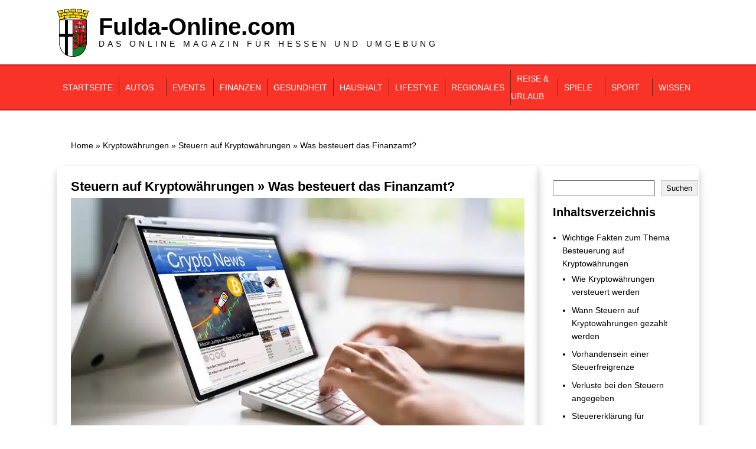

--- FILE ---
content_type: text/html; charset=utf-8
request_url: https://www.fulda-online.com/steuern-kryptowaehrungen/
body_size: 22660
content:
<!DOCTYPE html>
<html lang="de">
<head><meta charset="UTF-8"><script>if(navigator.userAgent.match(/MSIE|Internet Explorer/i)||navigator.userAgent.match(/Trident\/7\..*?rv:11/i)){var href=document.location.href;if(!href.match(/[?&]nowprocket/)){if(href.indexOf("?")==-1){if(href.indexOf("#")==-1){document.location.href=href+"?nowprocket=1"}else{document.location.href=href.replace("#","?nowprocket=1#")}}else{if(href.indexOf("#")==-1){document.location.href=href+"&nowprocket=1"}else{document.location.href=href.replace("#","&nowprocket=1#")}}}}</script><script>(()=>{class RocketLazyLoadScripts{constructor(){this.v="1.2.6",this.triggerEvents=["keydown","mousedown","mousemove","touchmove","touchstart","touchend","wheel"],this.userEventHandler=this.t.bind(this),this.touchStartHandler=this.i.bind(this),this.touchMoveHandler=this.o.bind(this),this.touchEndHandler=this.h.bind(this),this.clickHandler=this.u.bind(this),this.interceptedClicks=[],this.interceptedClickListeners=[],this.l(this),window.addEventListener("pageshow",(t=>{this.persisted=t.persisted,this.everythingLoaded&&this.m()})),this.CSPIssue=sessionStorage.getItem("rocketCSPIssue"),document.addEventListener("securitypolicyviolation",(t=>{this.CSPIssue||"script-src-elem"!==t.violatedDirective||"data"!==t.blockedURI||(this.CSPIssue=!0,sessionStorage.setItem("rocketCSPIssue",!0))})),document.addEventListener("DOMContentLoaded",(()=>{this.k()})),this.delayedScripts={normal:[],async:[],defer:[]},this.trash=[],this.allJQueries=[]}p(t){document.hidden?t.t():(this.triggerEvents.forEach((e=>window.addEventListener(e,t.userEventHandler,{passive:!0}))),window.addEventListener("touchstart",t.touchStartHandler,{passive:!0}),window.addEventListener("mousedown",t.touchStartHandler),document.addEventListener("visibilitychange",t.userEventHandler))}_(){this.triggerEvents.forEach((t=>window.removeEventListener(t,this.userEventHandler,{passive:!0}))),document.removeEventListener("visibilitychange",this.userEventHandler)}i(t){"HTML"!==t.target.tagName&&(window.addEventListener("touchend",this.touchEndHandler),window.addEventListener("mouseup",this.touchEndHandler),window.addEventListener("touchmove",this.touchMoveHandler,{passive:!0}),window.addEventListener("mousemove",this.touchMoveHandler),t.target.addEventListener("click",this.clickHandler),this.L(t.target,!0),this.S(t.target,"onclick","rocket-onclick"),this.C())}o(t){window.removeEventListener("touchend",this.touchEndHandler),window.removeEventListener("mouseup",this.touchEndHandler),window.removeEventListener("touchmove",this.touchMoveHandler,{passive:!0}),window.removeEventListener("mousemove",this.touchMoveHandler),t.target.removeEventListener("click",this.clickHandler),this.L(t.target,!1),this.S(t.target,"rocket-onclick","onclick"),this.M()}h(){window.removeEventListener("touchend",this.touchEndHandler),window.removeEventListener("mouseup",this.touchEndHandler),window.removeEventListener("touchmove",this.touchMoveHandler,{passive:!0}),window.removeEventListener("mousemove",this.touchMoveHandler)}u(t){t.target.removeEventListener("click",this.clickHandler),this.L(t.target,!1),this.S(t.target,"rocket-onclick","onclick"),this.interceptedClicks.push(t),t.preventDefault(),t.stopPropagation(),t.stopImmediatePropagation(),this.M()}O(){window.removeEventListener("touchstart",this.touchStartHandler,{passive:!0}),window.removeEventListener("mousedown",this.touchStartHandler),this.interceptedClicks.forEach((t=>{t.target.dispatchEvent(new MouseEvent("click",{view:t.view,bubbles:!0,cancelable:!0}))}))}l(t){EventTarget.prototype.addEventListenerWPRocketBase=EventTarget.prototype.addEventListener,EventTarget.prototype.addEventListener=function(e,i,o){"click"!==e||t.windowLoaded||i===t.clickHandler||t.interceptedClickListeners.push({target:this,func:i,options:o}),(this||window).addEventListenerWPRocketBase(e,i,o)}}L(t,e){this.interceptedClickListeners.forEach((i=>{i.target===t&&(e?t.removeEventListener("click",i.func,i.options):t.addEventListener("click",i.func,i.options))})),t.parentNode!==document.documentElement&&this.L(t.parentNode,e)}D(){return new Promise((t=>{this.P?this.M=t:t()}))}C(){this.P=!0}M(){this.P=!1}S(t,e,i){t.hasAttribute&&t.hasAttribute(e)&&(event.target.setAttribute(i,event.target.getAttribute(e)),event.target.removeAttribute(e))}t(){this._(this),"loading"===document.readyState?document.addEventListener("DOMContentLoaded",this.R.bind(this)):this.R()}k(){let t=[];document.querySelectorAll("script[type=rocketlazyloadscript][data-rocket-src]").forEach((e=>{let i=e.getAttribute("data-rocket-src");if(i&&!i.startsWith("data:")){0===i.indexOf("//")&&(i=location.protocol+i);try{const o=new URL(i).origin;o!==location.origin&&t.push({src:o,crossOrigin:e.crossOrigin||"module"===e.getAttribute("data-rocket-type")})}catch(t){}}})),t=[...new Map(t.map((t=>[JSON.stringify(t),t]))).values()],this.T(t,"preconnect")}async R(){this.lastBreath=Date.now(),this.j(this),this.F(this),this.I(),this.W(),this.q(),await this.A(this.delayedScripts.normal),await this.A(this.delayedScripts.defer),await this.A(this.delayedScripts.async);try{await this.U(),await this.H(this),await this.J()}catch(t){console.error(t)}window.dispatchEvent(new Event("rocket-allScriptsLoaded")),this.everythingLoaded=!0,this.D().then((()=>{this.O()})),this.N()}W(){document.querySelectorAll("script[type=rocketlazyloadscript]").forEach((t=>{t.hasAttribute("data-rocket-src")?t.hasAttribute("async")&&!1!==t.async?this.delayedScripts.async.push(t):t.hasAttribute("defer")&&!1!==t.defer||"module"===t.getAttribute("data-rocket-type")?this.delayedScripts.defer.push(t):this.delayedScripts.normal.push(t):this.delayedScripts.normal.push(t)}))}async B(t){if(await this.G(),!0!==t.noModule||!("noModule"in HTMLScriptElement.prototype))return new Promise((e=>{let i;function o(){(i||t).setAttribute("data-rocket-status","executed"),e()}try{if(navigator.userAgent.indexOf("Firefox/")>0||""===navigator.vendor||this.CSPIssue)i=document.createElement("script"),[...t.attributes].forEach((t=>{let e=t.nodeName;"type"!==e&&("data-rocket-type"===e&&(e="type"),"data-rocket-src"===e&&(e="src"),i.setAttribute(e,t.nodeValue))})),t.text&&(i.text=t.text),i.hasAttribute("src")?(i.addEventListener("load",o),i.addEventListener("error",(function(){i.setAttribute("data-rocket-status","failed-network"),e()})),setTimeout((()=>{i.isConnected||e()}),1)):(i.text=t.text,o()),t.parentNode.replaceChild(i,t);else{const i=t.getAttribute("data-rocket-type"),s=t.getAttribute("data-rocket-src");i?(t.type=i,t.removeAttribute("data-rocket-type")):t.removeAttribute("type"),t.addEventListener("load",o),t.addEventListener("error",(i=>{this.CSPIssue&&i.target.src.startsWith("data:")?(console.log("WPRocket: data-uri blocked by CSP -> fallback"),t.removeAttribute("src"),this.B(t).then(e)):(t.setAttribute("data-rocket-status","failed-network"),e())})),s?(t.removeAttribute("data-rocket-src"),t.src=s):t.src="data:text/javascript;base64,"+window.btoa(unescape(encodeURIComponent(t.text)))}}catch(i){t.setAttribute("data-rocket-status","failed-transform"),e()}}));t.setAttribute("data-rocket-status","skipped")}async A(t){const e=t.shift();return e&&e.isConnected?(await this.B(e),this.A(t)):Promise.resolve()}q(){this.T([...this.delayedScripts.normal,...this.delayedScripts.defer,...this.delayedScripts.async],"preload")}T(t,e){var i=document.createDocumentFragment();t.forEach((t=>{const o=t.getAttribute&&t.getAttribute("data-rocket-src")||t.src;if(o&&!o.startsWith("data:")){const s=document.createElement("link");s.href=o,s.rel=e,"preconnect"!==e&&(s.as="script"),t.getAttribute&&"module"===t.getAttribute("data-rocket-type")&&(s.crossOrigin=!0),t.crossOrigin&&(s.crossOrigin=t.crossOrigin),t.integrity&&(s.integrity=t.integrity),i.appendChild(s),this.trash.push(s)}})),document.head.appendChild(i)}j(t){let e={};function i(i,o){return e[o].eventsToRewrite.indexOf(i)>=0&&!t.everythingLoaded?"rocket-"+i:i}function o(t,o){!function(t){e[t]||(e[t]={originalFunctions:{add:t.addEventListener,remove:t.removeEventListener},eventsToRewrite:[]},t.addEventListener=function(){arguments[0]=i(arguments[0],t),e[t].originalFunctions.add.apply(t,arguments)},t.removeEventListener=function(){arguments[0]=i(arguments[0],t),e[t].originalFunctions.remove.apply(t,arguments)})}(t),e[t].eventsToRewrite.push(o)}function s(e,i){let o=e[i];e[i]=null,Object.defineProperty(e,i,{get:()=>o||function(){},set(s){t.everythingLoaded?o=s:e["rocket"+i]=o=s}})}o(document,"DOMContentLoaded"),o(window,"DOMContentLoaded"),o(window,"load"),o(window,"pageshow"),o(document,"readystatechange"),s(document,"onreadystatechange"),s(window,"onload"),s(window,"onpageshow");try{Object.defineProperty(document,"readyState",{get:()=>t.rocketReadyState,set(e){t.rocketReadyState=e},configurable:!0}),document.readyState="loading"}catch(t){console.log("WPRocket DJE readyState conflict, bypassing")}}F(t){let e;function i(e){return t.everythingLoaded?e:e.split(" ").map((t=>"load"===t||0===t.indexOf("load.")?"rocket-jquery-load":t)).join(" ")}function o(o){function s(t){const e=o.fn[t];o.fn[t]=o.fn.init.prototype[t]=function(){return this[0]===window&&("string"==typeof arguments[0]||arguments[0]instanceof String?arguments[0]=i(arguments[0]):"object"==typeof arguments[0]&&Object.keys(arguments[0]).forEach((t=>{const e=arguments[0][t];delete arguments[0][t],arguments[0][i(t)]=e}))),e.apply(this,arguments),this}}o&&o.fn&&!t.allJQueries.includes(o)&&(o.fn.ready=o.fn.init.prototype.ready=function(e){return t.domReadyFired?e.bind(document)(o):document.addEventListener("rocket-DOMContentLoaded",(()=>e.bind(document)(o))),o([])},s("on"),s("one"),t.allJQueries.push(o)),e=o}o(window.jQuery),Object.defineProperty(window,"jQuery",{get:()=>e,set(t){o(t)}})}async H(t){const e=document.querySelector("script[data-webpack]");e&&(await async function(){return new Promise((t=>{e.addEventListener("load",t),e.addEventListener("error",t)}))}(),await t.K(),await t.H(t))}async U(){this.domReadyFired=!0;try{document.readyState="interactive"}catch(t){}await this.G(),document.dispatchEvent(new Event("rocket-readystatechange")),await this.G(),document.rocketonreadystatechange&&document.rocketonreadystatechange(),await this.G(),document.dispatchEvent(new Event("rocket-DOMContentLoaded")),await this.G(),window.dispatchEvent(new Event("rocket-DOMContentLoaded"))}async J(){try{document.readyState="complete"}catch(t){}await this.G(),document.dispatchEvent(new Event("rocket-readystatechange")),await this.G(),document.rocketonreadystatechange&&document.rocketonreadystatechange(),await this.G(),window.dispatchEvent(new Event("rocket-load")),await this.G(),window.rocketonload&&window.rocketonload(),await this.G(),this.allJQueries.forEach((t=>t(window).trigger("rocket-jquery-load"))),await this.G();const t=new Event("rocket-pageshow");t.persisted=this.persisted,window.dispatchEvent(t),await this.G(),window.rocketonpageshow&&window.rocketonpageshow({persisted:this.persisted}),this.windowLoaded=!0}m(){document.onreadystatechange&&document.onreadystatechange(),window.onload&&window.onload(),window.onpageshow&&window.onpageshow({persisted:this.persisted})}I(){const t=new Map;document.write=document.writeln=function(e){const i=document.currentScript;i||console.error("WPRocket unable to document.write this: "+e);const o=document.createRange(),s=i.parentElement;let n=t.get(i);void 0===n&&(n=i.nextSibling,t.set(i,n));const c=document.createDocumentFragment();o.setStart(c,0),c.appendChild(o.createContextualFragment(e)),s.insertBefore(c,n)}}async G(){Date.now()-this.lastBreath>45&&(await this.K(),this.lastBreath=Date.now())}async K(){return document.hidden?new Promise((t=>setTimeout(t))):new Promise((t=>requestAnimationFrame(t)))}N(){this.trash.forEach((t=>t.remove()))}static run(){const t=new RocketLazyLoadScripts;t.p(t)}}RocketLazyLoadScripts.run()})();</script>
 
 <meta http-equiv="X-UA-Compatible" content="IE=edge">
 <meta name="viewport" content="width=device-width, initial-scale=1.0">
 
 <meta name='robots' content='index, follow, max-image-preview:large, max-snippet:-1, max-video-preview:-1' />

	<!-- This site is optimized with the Yoast SEO Premium plugin v26.2 (Yoast SEO v26.2) - https://yoast.com/wordpress/plugins/seo/ -->
	<title>Steuern auf Kryptowährungen » Was besteuert das Finanzamt?</title>
	<meta name="description" content="Das Finanzamt verlangt Steuern auf Kryptowährungen, wenn mit dem Handel Gewinn gemacht wurde. Wieviel und wann, lesen Sie hier ausführlich!" />
	<link rel="canonical" href="https://www.fulda-online.com/steuern-kryptowaehrungen/" />
	<meta property="og:locale" content="de_DE" />
	<meta property="og:type" content="article" />
	<meta property="og:title" content="Steuern auf Kryptowährungen » Was besteuert das Finanzamt?" />
	<meta property="og:description" content="Das Finanzamt verlangt Steuern auf Kryptowährungen, wenn mit dem Handel Gewinn gemacht wurde. Wieviel und wann, lesen Sie hier ausführlich!" />
	<meta property="og:url" content="https://www.fulda-online.com/steuern-kryptowaehrungen/" />
	<meta property="og:site_name" content="Fulda-Online.com" />
	<meta property="article:published_time" content="2023-02-20T13:30:01+00:00" />
	<meta property="article:modified_time" content="2023-02-20T13:52:43+00:00" />
	<meta property="og:image" content="https://www.fulda-online.com/wp-content/uploads/2023/01/steuern-krypto-finanzamt.jpg" />
	<meta property="og:image:width" content="1000" />
	<meta property="og:image:height" content="531" />
	<meta property="og:image:type" content="image/jpeg" />
	<meta name="author" content="Redakteur" />
	<meta name="twitter:card" content="summary_large_image" />
	<meta name="twitter:label1" content="Verfasst von" />
	<meta name="twitter:data1" content="Redakteur" />
	<meta name="twitter:label2" content="Geschätzte Lesezeit" />
	<meta name="twitter:data2" content="6 Minuten" />
	<script type="application/ld+json" class="yoast-schema-graph">{"@context":"https://schema.org","@graph":[{"@type":"Article","@id":"https://www.fulda-online.com/steuern-kryptowaehrungen/#article","isPartOf":{"@id":"https://www.fulda-online.com/steuern-kryptowaehrungen/"},"author":{"name":"Redakteur","@id":"https://www.fulda-online.com/#/schema/person/55656cf6105ba882c559614b1f8227ab"},"headline":"Steuern auf Kryptowährungen » Was besteuert das Finanzamt?","datePublished":"2023-02-20T13:30:01+00:00","dateModified":"2023-02-20T13:52:43+00:00","mainEntityOfPage":{"@id":"https://www.fulda-online.com/steuern-kryptowaehrungen/"},"wordCount":1040,"publisher":{"@id":"https://www.fulda-online.com/#organization"},"image":{"@id":"https://www.fulda-online.com/steuern-kryptowaehrungen/#primaryimage"},"thumbnailUrl":"https://www.fulda-online.com/wp-content/uploads/2023/01/steuern-krypto-finanzamt.jpg","articleSection":["Kryptowährungen"],"inLanguage":"de"},{"@type":"WebPage","@id":"https://www.fulda-online.com/steuern-kryptowaehrungen/","url":"https://www.fulda-online.com/steuern-kryptowaehrungen/","name":"Steuern auf Kryptowährungen » Was besteuert das Finanzamt?","isPartOf":{"@id":"https://www.fulda-online.com/#website"},"primaryImageOfPage":{"@id":"https://www.fulda-online.com/steuern-kryptowaehrungen/#primaryimage"},"image":{"@id":"https://www.fulda-online.com/steuern-kryptowaehrungen/#primaryimage"},"thumbnailUrl":"https://www.fulda-online.com/wp-content/uploads/2023/01/steuern-krypto-finanzamt.jpg","datePublished":"2023-02-20T13:30:01+00:00","dateModified":"2023-02-20T13:52:43+00:00","description":"Das Finanzamt verlangt Steuern auf Kryptowährungen, wenn mit dem Handel Gewinn gemacht wurde. Wieviel und wann, lesen Sie hier ausführlich!","breadcrumb":{"@id":"https://www.fulda-online.com/steuern-kryptowaehrungen/#breadcrumb"},"inLanguage":"de","potentialAction":[{"@type":"ReadAction","target":["https://www.fulda-online.com/steuern-kryptowaehrungen/"]}]},{"@type":"ImageObject","inLanguage":"de","@id":"https://www.fulda-online.com/steuern-kryptowaehrungen/#primaryimage","url":"https://www.fulda-online.com/wp-content/uploads/2023/01/steuern-krypto-finanzamt.jpg","contentUrl":"https://www.fulda-online.com/wp-content/uploads/2023/01/steuern-krypto-finanzamt.jpg","width":1000,"height":531,"caption":"Steuern auf Krypto-Währungen » was besteuert das Finanzamt?"},{"@type":"BreadcrumbList","@id":"https://www.fulda-online.com/steuern-kryptowaehrungen/#breadcrumb","itemListElement":[{"@type":"ListItem","position":1,"name":"Startseite","item":"https://www.fulda-online.com/"},{"@type":"ListItem","position":2,"name":"Steuern auf Kryptowährungen » Was besteuert das Finanzamt?"}]},{"@type":"WebSite","@id":"https://www.fulda-online.com/#website","url":"https://www.fulda-online.com/","name":"Fulda-Online.de","description":"Das Online Magazin für Hessen und Umgebung","publisher":{"@id":"https://www.fulda-online.com/#organization"},"potentialAction":[{"@type":"SearchAction","target":{"@type":"EntryPoint","urlTemplate":"https://www.fulda-online.com/?s={search_term_string}"},"query-input":{"@type":"PropertyValueSpecification","valueRequired":true,"valueName":"search_term_string"}}],"inLanguage":"de"},{"@type":"Organization","@id":"https://www.fulda-online.com/#organization","name":"Fulda-Online.de","url":"https://www.fulda-online.com/","logo":{"@type":"ImageObject","inLanguage":"de","@id":"https://www.fulda-online.com/#/schema/logo/image/","url":"https://www.fulda-online.com/wp-content/uploads/2022/12/fulda-online.png","contentUrl":"https://www.fulda-online.com/wp-content/uploads/2022/12/fulda-online.png","width":480,"height":248,"caption":"Fulda-Online.de"},"image":{"@id":"https://www.fulda-online.com/#/schema/logo/image/"}},{"@type":"Person","@id":"https://www.fulda-online.com/#/schema/person/55656cf6105ba882c559614b1f8227ab","name":"Redakteur","image":{"@type":"ImageObject","inLanguage":"de","@id":"https://www.fulda-online.com/#/schema/person/image/","url":"https://secure.gravatar.com/avatar/2beedfe2aad3026f7c4f9958c20695eaf3c1f110f947e736057e808fc6c17894?s=96&d=wavatar&r=g","contentUrl":"https://secure.gravatar.com/avatar/2beedfe2aad3026f7c4f9958c20695eaf3c1f110f947e736057e808fc6c17894?s=96&d=wavatar&r=g","caption":"Redakteur"},"sameAs":["https://www.fulda-online.com"]}]}</script>
	<!-- / Yoast SEO Premium plugin. -->


<link rel="alternate" title="oEmbed (JSON)" type="application/json+oembed" href="https://www.fulda-online.com/wp-json/oembed/1.0/embed?url=https%3A%2F%2Fwww.fulda-online.com%2Fsteuern-kryptowaehrungen%2F" />
<link rel="alternate" title="oEmbed (XML)" type="text/xml+oembed" href="https://www.fulda-online.com/wp-json/oembed/1.0/embed?url=https%3A%2F%2Fwww.fulda-online.com%2Fsteuern-kryptowaehrungen%2F&#038;format=xml" />
<style id='wp-img-auto-sizes-contain-inline-css'>
img:is([sizes=auto i],[sizes^="auto," i]){contain-intrinsic-size:3000px 1500px}
/*# sourceURL=wp-img-auto-sizes-contain-inline-css */
</style>
<style id='wp-block-library-inline-css'>
:root{--wp-block-synced-color:#7a00df;--wp-block-synced-color--rgb:122,0,223;--wp-bound-block-color:var(--wp-block-synced-color);--wp-editor-canvas-background:#ddd;--wp-admin-theme-color:#007cba;--wp-admin-theme-color--rgb:0,124,186;--wp-admin-theme-color-darker-10:#006ba1;--wp-admin-theme-color-darker-10--rgb:0,107,160.5;--wp-admin-theme-color-darker-20:#005a87;--wp-admin-theme-color-darker-20--rgb:0,90,135;--wp-admin-border-width-focus:2px}@media (min-resolution:192dpi){:root{--wp-admin-border-width-focus:1.5px}}.wp-element-button{cursor:pointer}:root .has-very-light-gray-background-color{background-color:#eee}:root .has-very-dark-gray-background-color{background-color:#313131}:root .has-very-light-gray-color{color:#eee}:root .has-very-dark-gray-color{color:#313131}:root .has-vivid-green-cyan-to-vivid-cyan-blue-gradient-background{background:linear-gradient(135deg,#00d084,#0693e3)}:root .has-purple-crush-gradient-background{background:linear-gradient(135deg,#34e2e4,#4721fb 50%,#ab1dfe)}:root .has-hazy-dawn-gradient-background{background:linear-gradient(135deg,#faaca8,#dad0ec)}:root .has-subdued-olive-gradient-background{background:linear-gradient(135deg,#fafae1,#67a671)}:root .has-atomic-cream-gradient-background{background:linear-gradient(135deg,#fdd79a,#004a59)}:root .has-nightshade-gradient-background{background:linear-gradient(135deg,#330968,#31cdcf)}:root .has-midnight-gradient-background{background:linear-gradient(135deg,#020381,#2874fc)}:root{--wp--preset--font-size--normal:16px;--wp--preset--font-size--huge:42px}.has-regular-font-size{font-size:1em}.has-larger-font-size{font-size:2.625em}.has-normal-font-size{font-size:var(--wp--preset--font-size--normal)}.has-huge-font-size{font-size:var(--wp--preset--font-size--huge)}.has-text-align-center{text-align:center}.has-text-align-left{text-align:left}.has-text-align-right{text-align:right}.has-fit-text{white-space:nowrap!important}#end-resizable-editor-section{display:none}.aligncenter{clear:both}.items-justified-left{justify-content:flex-start}.items-justified-center{justify-content:center}.items-justified-right{justify-content:flex-end}.items-justified-space-between{justify-content:space-between}.screen-reader-text{border:0;clip-path:inset(50%);height:1px;margin:-1px;overflow:hidden;padding:0;position:absolute;width:1px;word-wrap:normal!important}.screen-reader-text:focus{background-color:#ddd;clip-path:none;color:#444;display:block;font-size:1em;height:auto;left:5px;line-height:normal;padding:15px 23px 14px;text-decoration:none;top:5px;width:auto;z-index:100000}html :where(.has-border-color){border-style:solid}html :where([style*=border-top-color]){border-top-style:solid}html :where([style*=border-right-color]){border-right-style:solid}html :where([style*=border-bottom-color]){border-bottom-style:solid}html :where([style*=border-left-color]){border-left-style:solid}html :where([style*=border-width]){border-style:solid}html :where([style*=border-top-width]){border-top-style:solid}html :where([style*=border-right-width]){border-right-style:solid}html :where([style*=border-bottom-width]){border-bottom-style:solid}html :where([style*=border-left-width]){border-left-style:solid}html :where(img[class*=wp-image-]){height:auto;max-width:100%}:where(figure){margin:0 0 1em}html :where(.is-position-sticky){--wp-admin--admin-bar--position-offset:var(--wp-admin--admin-bar--height,0px)}@media screen and (max-width:600px){html :where(.is-position-sticky){--wp-admin--admin-bar--position-offset:0px}}

/*# sourceURL=wp-block-library-inline-css */
</style><style id='wp-block-categories-inline-css'>
.wp-block-categories{box-sizing:border-box}.wp-block-categories.alignleft{margin-right:2em}.wp-block-categories.alignright{margin-left:2em}.wp-block-categories.wp-block-categories-dropdown.aligncenter{text-align:center}.wp-block-categories .wp-block-categories__label{display:block;width:100%}
/*# sourceURL=https://www.fulda-online.com/wp-includes/blocks/categories/style.min.css */
</style>
<style id='wp-block-latest-posts-inline-css'>
.wp-block-latest-posts{box-sizing:border-box}.wp-block-latest-posts.alignleft{margin-right:2em}.wp-block-latest-posts.alignright{margin-left:2em}.wp-block-latest-posts.wp-block-latest-posts__list{list-style:none}.wp-block-latest-posts.wp-block-latest-posts__list li{clear:both;overflow-wrap:break-word}.wp-block-latest-posts.is-grid{display:flex;flex-wrap:wrap}.wp-block-latest-posts.is-grid li{margin:0 1.25em 1.25em 0;width:100%}@media (min-width:600px){.wp-block-latest-posts.columns-2 li{width:calc(50% - .625em)}.wp-block-latest-posts.columns-2 li:nth-child(2n){margin-right:0}.wp-block-latest-posts.columns-3 li{width:calc(33.33333% - .83333em)}.wp-block-latest-posts.columns-3 li:nth-child(3n){margin-right:0}.wp-block-latest-posts.columns-4 li{width:calc(25% - .9375em)}.wp-block-latest-posts.columns-4 li:nth-child(4n){margin-right:0}.wp-block-latest-posts.columns-5 li{width:calc(20% - 1em)}.wp-block-latest-posts.columns-5 li:nth-child(5n){margin-right:0}.wp-block-latest-posts.columns-6 li{width:calc(16.66667% - 1.04167em)}.wp-block-latest-posts.columns-6 li:nth-child(6n){margin-right:0}}:root :where(.wp-block-latest-posts.is-grid){padding:0}:root :where(.wp-block-latest-posts.wp-block-latest-posts__list){padding-left:0}.wp-block-latest-posts__post-author,.wp-block-latest-posts__post-date{display:block;font-size:.8125em}.wp-block-latest-posts__post-excerpt,.wp-block-latest-posts__post-full-content{margin-bottom:1em;margin-top:.5em}.wp-block-latest-posts__featured-image a{display:inline-block}.wp-block-latest-posts__featured-image img{height:auto;max-width:100%;width:auto}.wp-block-latest-posts__featured-image.alignleft{float:left;margin-right:1em}.wp-block-latest-posts__featured-image.alignright{float:right;margin-left:1em}.wp-block-latest-posts__featured-image.aligncenter{margin-bottom:1em;text-align:center}
/*# sourceURL=https://www.fulda-online.com/wp-includes/blocks/latest-posts/style.min.css */
</style>
<style id='wp-block-list-inline-css'>
ol,ul{box-sizing:border-box}:root :where(.wp-block-list.has-background){padding:1.25em 2.375em}
/*# sourceURL=https://www.fulda-online.com/wp-includes/blocks/list/style.min.css */
</style>
<style id='wp-block-search-inline-css'>
.wp-block-search__button{margin-left:10px;word-break:normal}.wp-block-search__button.has-icon{line-height:0}.wp-block-search__button svg{height:1.25em;min-height:24px;min-width:24px;width:1.25em;fill:currentColor;vertical-align:text-bottom}:where(.wp-block-search__button){border:1px solid #ccc;padding:6px 10px}.wp-block-search__inside-wrapper{display:flex;flex:auto;flex-wrap:nowrap;max-width:100%}.wp-block-search__label{width:100%}.wp-block-search.wp-block-search__button-only .wp-block-search__button{box-sizing:border-box;display:flex;flex-shrink:0;justify-content:center;margin-left:0;max-width:100%}.wp-block-search.wp-block-search__button-only .wp-block-search__inside-wrapper{min-width:0!important;transition-property:width}.wp-block-search.wp-block-search__button-only .wp-block-search__input{flex-basis:100%;transition-duration:.3s}.wp-block-search.wp-block-search__button-only.wp-block-search__searchfield-hidden,.wp-block-search.wp-block-search__button-only.wp-block-search__searchfield-hidden .wp-block-search__inside-wrapper{overflow:hidden}.wp-block-search.wp-block-search__button-only.wp-block-search__searchfield-hidden .wp-block-search__input{border-left-width:0!important;border-right-width:0!important;flex-basis:0;flex-grow:0;margin:0;min-width:0!important;padding-left:0!important;padding-right:0!important;width:0!important}:where(.wp-block-search__input){appearance:none;border:1px solid #949494;flex-grow:1;font-family:inherit;font-size:inherit;font-style:inherit;font-weight:inherit;letter-spacing:inherit;line-height:inherit;margin-left:0;margin-right:0;min-width:3rem;padding:8px;text-decoration:unset!important;text-transform:inherit}:where(.wp-block-search__button-inside .wp-block-search__inside-wrapper){background-color:#fff;border:1px solid #949494;box-sizing:border-box;padding:4px}:where(.wp-block-search__button-inside .wp-block-search__inside-wrapper) .wp-block-search__input{border:none;border-radius:0;padding:0 4px}:where(.wp-block-search__button-inside .wp-block-search__inside-wrapper) .wp-block-search__input:focus{outline:none}:where(.wp-block-search__button-inside .wp-block-search__inside-wrapper) :where(.wp-block-search__button){padding:4px 8px}.wp-block-search.aligncenter .wp-block-search__inside-wrapper{margin:auto}.wp-block[data-align=right] .wp-block-search.wp-block-search__button-only .wp-block-search__inside-wrapper{float:right}
/*# sourceURL=https://www.fulda-online.com/wp-includes/blocks/search/style.min.css */
</style>
<style id='wp-block-search-theme-inline-css'>
.wp-block-search .wp-block-search__label{font-weight:700}.wp-block-search__button{border:1px solid #ccc;padding:.375em .625em}
/*# sourceURL=https://www.fulda-online.com/wp-includes/blocks/search/theme.min.css */
</style>
<style id='wp-block-group-inline-css'>
.wp-block-group{box-sizing:border-box}:where(.wp-block-group.wp-block-group-is-layout-constrained){position:relative}
/*# sourceURL=https://www.fulda-online.com/wp-includes/blocks/group/style.min.css */
</style>
<style id='wp-block-group-theme-inline-css'>
:where(.wp-block-group.has-background){padding:1.25em 2.375em}
/*# sourceURL=https://www.fulda-online.com/wp-includes/blocks/group/theme.min.css */
</style>
<style id='wp-block-paragraph-inline-css'>
.is-small-text{font-size:.875em}.is-regular-text{font-size:1em}.is-large-text{font-size:2.25em}.is-larger-text{font-size:3em}.has-drop-cap:not(:focus):first-letter{float:left;font-size:8.4em;font-style:normal;font-weight:100;line-height:.68;margin:.05em .1em 0 0;text-transform:uppercase}body.rtl .has-drop-cap:not(:focus):first-letter{float:none;margin-left:.1em}p.has-drop-cap.has-background{overflow:hidden}:root :where(p.has-background){padding:1.25em 2.375em}:where(p.has-text-color:not(.has-link-color)) a{color:inherit}p.has-text-align-left[style*="writing-mode:vertical-lr"],p.has-text-align-right[style*="writing-mode:vertical-rl"]{rotate:180deg}
/*# sourceURL=https://www.fulda-online.com/wp-includes/blocks/paragraph/style.min.css */
</style>
<style id='global-styles-inline-css'>
:root{--wp--preset--aspect-ratio--square: 1;--wp--preset--aspect-ratio--4-3: 4/3;--wp--preset--aspect-ratio--3-4: 3/4;--wp--preset--aspect-ratio--3-2: 3/2;--wp--preset--aspect-ratio--2-3: 2/3;--wp--preset--aspect-ratio--16-9: 16/9;--wp--preset--aspect-ratio--9-16: 9/16;--wp--preset--color--black: #000000;--wp--preset--color--cyan-bluish-gray: #abb8c3;--wp--preset--color--white: #ffffff;--wp--preset--color--pale-pink: #f78da7;--wp--preset--color--vivid-red: #cf2e2e;--wp--preset--color--luminous-vivid-orange: #ff6900;--wp--preset--color--luminous-vivid-amber: #fcb900;--wp--preset--color--light-green-cyan: #7bdcb5;--wp--preset--color--vivid-green-cyan: #00d084;--wp--preset--color--pale-cyan-blue: #8ed1fc;--wp--preset--color--vivid-cyan-blue: #0693e3;--wp--preset--color--vivid-purple: #9b51e0;--wp--preset--gradient--vivid-cyan-blue-to-vivid-purple: linear-gradient(135deg,rgb(6,147,227) 0%,rgb(155,81,224) 100%);--wp--preset--gradient--light-green-cyan-to-vivid-green-cyan: linear-gradient(135deg,rgb(122,220,180) 0%,rgb(0,208,130) 100%);--wp--preset--gradient--luminous-vivid-amber-to-luminous-vivid-orange: linear-gradient(135deg,rgb(252,185,0) 0%,rgb(255,105,0) 100%);--wp--preset--gradient--luminous-vivid-orange-to-vivid-red: linear-gradient(135deg,rgb(255,105,0) 0%,rgb(207,46,46) 100%);--wp--preset--gradient--very-light-gray-to-cyan-bluish-gray: linear-gradient(135deg,rgb(238,238,238) 0%,rgb(169,184,195) 100%);--wp--preset--gradient--cool-to-warm-spectrum: linear-gradient(135deg,rgb(74,234,220) 0%,rgb(151,120,209) 20%,rgb(207,42,186) 40%,rgb(238,44,130) 60%,rgb(251,105,98) 80%,rgb(254,248,76) 100%);--wp--preset--gradient--blush-light-purple: linear-gradient(135deg,rgb(255,206,236) 0%,rgb(152,150,240) 100%);--wp--preset--gradient--blush-bordeaux: linear-gradient(135deg,rgb(254,205,165) 0%,rgb(254,45,45) 50%,rgb(107,0,62) 100%);--wp--preset--gradient--luminous-dusk: linear-gradient(135deg,rgb(255,203,112) 0%,rgb(199,81,192) 50%,rgb(65,88,208) 100%);--wp--preset--gradient--pale-ocean: linear-gradient(135deg,rgb(255,245,203) 0%,rgb(182,227,212) 50%,rgb(51,167,181) 100%);--wp--preset--gradient--electric-grass: linear-gradient(135deg,rgb(202,248,128) 0%,rgb(113,206,126) 100%);--wp--preset--gradient--midnight: linear-gradient(135deg,rgb(2,3,129) 0%,rgb(40,116,252) 100%);--wp--preset--font-size--small: 13px;--wp--preset--font-size--medium: 20px;--wp--preset--font-size--large: 36px;--wp--preset--font-size--x-large: 42px;--wp--preset--spacing--20: 0.44rem;--wp--preset--spacing--30: 0.67rem;--wp--preset--spacing--40: 1rem;--wp--preset--spacing--50: 1.5rem;--wp--preset--spacing--60: 2.25rem;--wp--preset--spacing--70: 3.38rem;--wp--preset--spacing--80: 5.06rem;--wp--preset--shadow--natural: 6px 6px 9px rgba(0, 0, 0, 0.2);--wp--preset--shadow--deep: 12px 12px 50px rgba(0, 0, 0, 0.4);--wp--preset--shadow--sharp: 6px 6px 0px rgba(0, 0, 0, 0.2);--wp--preset--shadow--outlined: 6px 6px 0px -3px rgb(255, 255, 255), 6px 6px rgb(0, 0, 0);--wp--preset--shadow--crisp: 6px 6px 0px rgb(0, 0, 0);}:where(.is-layout-flex){gap: 0.5em;}:where(.is-layout-grid){gap: 0.5em;}body .is-layout-flex{display: flex;}.is-layout-flex{flex-wrap: wrap;align-items: center;}.is-layout-flex > :is(*, div){margin: 0;}body .is-layout-grid{display: grid;}.is-layout-grid > :is(*, div){margin: 0;}:where(.wp-block-columns.is-layout-flex){gap: 2em;}:where(.wp-block-columns.is-layout-grid){gap: 2em;}:where(.wp-block-post-template.is-layout-flex){gap: 1.25em;}:where(.wp-block-post-template.is-layout-grid){gap: 1.25em;}.has-black-color{color: var(--wp--preset--color--black) !important;}.has-cyan-bluish-gray-color{color: var(--wp--preset--color--cyan-bluish-gray) !important;}.has-white-color{color: var(--wp--preset--color--white) !important;}.has-pale-pink-color{color: var(--wp--preset--color--pale-pink) !important;}.has-vivid-red-color{color: var(--wp--preset--color--vivid-red) !important;}.has-luminous-vivid-orange-color{color: var(--wp--preset--color--luminous-vivid-orange) !important;}.has-luminous-vivid-amber-color{color: var(--wp--preset--color--luminous-vivid-amber) !important;}.has-light-green-cyan-color{color: var(--wp--preset--color--light-green-cyan) !important;}.has-vivid-green-cyan-color{color: var(--wp--preset--color--vivid-green-cyan) !important;}.has-pale-cyan-blue-color{color: var(--wp--preset--color--pale-cyan-blue) !important;}.has-vivid-cyan-blue-color{color: var(--wp--preset--color--vivid-cyan-blue) !important;}.has-vivid-purple-color{color: var(--wp--preset--color--vivid-purple) !important;}.has-black-background-color{background-color: var(--wp--preset--color--black) !important;}.has-cyan-bluish-gray-background-color{background-color: var(--wp--preset--color--cyan-bluish-gray) !important;}.has-white-background-color{background-color: var(--wp--preset--color--white) !important;}.has-pale-pink-background-color{background-color: var(--wp--preset--color--pale-pink) !important;}.has-vivid-red-background-color{background-color: var(--wp--preset--color--vivid-red) !important;}.has-luminous-vivid-orange-background-color{background-color: var(--wp--preset--color--luminous-vivid-orange) !important;}.has-luminous-vivid-amber-background-color{background-color: var(--wp--preset--color--luminous-vivid-amber) !important;}.has-light-green-cyan-background-color{background-color: var(--wp--preset--color--light-green-cyan) !important;}.has-vivid-green-cyan-background-color{background-color: var(--wp--preset--color--vivid-green-cyan) !important;}.has-pale-cyan-blue-background-color{background-color: var(--wp--preset--color--pale-cyan-blue) !important;}.has-vivid-cyan-blue-background-color{background-color: var(--wp--preset--color--vivid-cyan-blue) !important;}.has-vivid-purple-background-color{background-color: var(--wp--preset--color--vivid-purple) !important;}.has-black-border-color{border-color: var(--wp--preset--color--black) !important;}.has-cyan-bluish-gray-border-color{border-color: var(--wp--preset--color--cyan-bluish-gray) !important;}.has-white-border-color{border-color: var(--wp--preset--color--white) !important;}.has-pale-pink-border-color{border-color: var(--wp--preset--color--pale-pink) !important;}.has-vivid-red-border-color{border-color: var(--wp--preset--color--vivid-red) !important;}.has-luminous-vivid-orange-border-color{border-color: var(--wp--preset--color--luminous-vivid-orange) !important;}.has-luminous-vivid-amber-border-color{border-color: var(--wp--preset--color--luminous-vivid-amber) !important;}.has-light-green-cyan-border-color{border-color: var(--wp--preset--color--light-green-cyan) !important;}.has-vivid-green-cyan-border-color{border-color: var(--wp--preset--color--vivid-green-cyan) !important;}.has-pale-cyan-blue-border-color{border-color: var(--wp--preset--color--pale-cyan-blue) !important;}.has-vivid-cyan-blue-border-color{border-color: var(--wp--preset--color--vivid-cyan-blue) !important;}.has-vivid-purple-border-color{border-color: var(--wp--preset--color--vivid-purple) !important;}.has-vivid-cyan-blue-to-vivid-purple-gradient-background{background: var(--wp--preset--gradient--vivid-cyan-blue-to-vivid-purple) !important;}.has-light-green-cyan-to-vivid-green-cyan-gradient-background{background: var(--wp--preset--gradient--light-green-cyan-to-vivid-green-cyan) !important;}.has-luminous-vivid-amber-to-luminous-vivid-orange-gradient-background{background: var(--wp--preset--gradient--luminous-vivid-amber-to-luminous-vivid-orange) !important;}.has-luminous-vivid-orange-to-vivid-red-gradient-background{background: var(--wp--preset--gradient--luminous-vivid-orange-to-vivid-red) !important;}.has-very-light-gray-to-cyan-bluish-gray-gradient-background{background: var(--wp--preset--gradient--very-light-gray-to-cyan-bluish-gray) !important;}.has-cool-to-warm-spectrum-gradient-background{background: var(--wp--preset--gradient--cool-to-warm-spectrum) !important;}.has-blush-light-purple-gradient-background{background: var(--wp--preset--gradient--blush-light-purple) !important;}.has-blush-bordeaux-gradient-background{background: var(--wp--preset--gradient--blush-bordeaux) !important;}.has-luminous-dusk-gradient-background{background: var(--wp--preset--gradient--luminous-dusk) !important;}.has-pale-ocean-gradient-background{background: var(--wp--preset--gradient--pale-ocean) !important;}.has-electric-grass-gradient-background{background: var(--wp--preset--gradient--electric-grass) !important;}.has-midnight-gradient-background{background: var(--wp--preset--gradient--midnight) !important;}.has-small-font-size{font-size: var(--wp--preset--font-size--small) !important;}.has-medium-font-size{font-size: var(--wp--preset--font-size--medium) !important;}.has-large-font-size{font-size: var(--wp--preset--font-size--large) !important;}.has-x-large-font-size{font-size: var(--wp--preset--font-size--x-large) !important;}
/*# sourceURL=global-styles-inline-css */
</style>

<style id='classic-theme-styles-inline-css'>
/*! This file is auto-generated */
.wp-block-button__link{color:#fff;background-color:#32373c;border-radius:9999px;box-shadow:none;text-decoration:none;padding:calc(.667em + 2px) calc(1.333em + 2px);font-size:1.125em}.wp-block-file__button{background:#32373c;color:#fff;text-decoration:none}
/*# sourceURL=/wp-includes/css/classic-themes.min.css */
</style>
<link rel='stylesheet' id='fulda-main-style-css' href='https://www.fulda-online.com/wp-content/cache/background-css/www.fulda-online.com/wp-content/themes/fo-v1/assets/css/style2.css?ver=1.0&wpr_t=1768926205' media='all' />
<style id='rocket-lazyload-inline-css'>
.rll-youtube-player{position:relative;padding-bottom:56.23%;height:0;overflow:hidden;max-width:100%;}.rll-youtube-player:focus-within{outline: 2px solid currentColor;outline-offset: 5px;}.rll-youtube-player iframe{position:absolute;top:0;left:0;width:100%;height:100%;z-index:100;background:0 0}.rll-youtube-player img{bottom:0;display:block;left:0;margin:auto;max-width:100%;width:100%;position:absolute;right:0;top:0;border:none;height:auto;-webkit-transition:.4s all;-moz-transition:.4s all;transition:.4s all}.rll-youtube-player img:hover{-webkit-filter:brightness(75%)}.rll-youtube-player .play{height:100%;width:100%;left:0;top:0;position:absolute;background:var(--wpr-bg-db7de6a3-9cd2-40ae-9738-c788e96bc11c) no-repeat center;background-color: transparent !important;cursor:pointer;border:none;}.wp-embed-responsive .wp-has-aspect-ratio .rll-youtube-player{position:absolute;padding-bottom:0;width:100%;height:100%;top:0;bottom:0;left:0;right:0}
/*# sourceURL=rocket-lazyload-inline-css */
</style>
<script type="rocketlazyloadscript" data-rocket-src="https://www.fulda-online.com/wp-includes/js/jquery/jquery.min.js?ver=3.7.1" id="jquery-core-js" data-rocket-defer defer></script>
<script type="rocketlazyloadscript" data-rocket-src="https://www.fulda-online.com/wp-includes/js/jquery/jquery-migrate.min.js?ver=3.4.1" id="jquery-migrate-js" data-rocket-defer defer></script>
<link rel="https://api.w.org/" href="https://www.fulda-online.com/wp-json/" /><link rel="alternate" title="JSON" type="application/json" href="https://www.fulda-online.com/wp-json/wp/v2/posts/1598" /><style type="text/css">.aawp .aawp-tb__row--highlight{background-color:#256aaf;}.aawp .aawp-tb__row--highlight{color:#fff;}.aawp .aawp-tb__row--highlight a{color:#fff;}</style><script type="application/ld+json">{"@context":"https://schema.org","@type":"Article","headline":"Steuern auf Kryptowährungen » Was besteuert das Finanzamt?","description":"Wer lieber auf Nummer sicher gehen möchte und in Deutschland wohnt, sollte sich schnell Gedanken darüber machen, ob auch auf Gewinne, welche aus dem eigenen Krypto-Handel stammen, Steuern gezahlt werden müssten. Auch hier gibt es natürlich Ausnahmen und Grenzen, welche man für sich positiv nutzen und völlig legal auslegen kann.","url":"https://www.fulda-online.com/steuern-kryptowaehrungen/","datePublished":"2023-02-20T14:30:01+01:00","dateModified":"2023-02-20T14:52:43+01:00","author":{"@type":"Person","name":"Redakteur","url":"https://www.fulda-online.com/author/admin/"},"publisher":{"@type":"Organization","name":"Fulda-Online.com","url":"https://www.fulda-online.com","logo":{"@type":"ImageObject","url":"https://www.fulda-online.com/wp-content/themes/fo-v1/images/logo.png","width":300,"height":100}},"mainEntityOfPage":{"@type":"WebPage","@id":"https://www.fulda-online.com/steuern-kryptowaehrungen/"},"image":{"@type":"ImageObject","url":"https://www.fulda-online.com/wp-content/uploads/2023/01/steuern-krypto-finanzamt.jpg","width":1000,"height":531,"caption":"Steuern auf Krypto-Währungen » was besteuert das Finanzamt?"},"articleSection":"Kryptowährungen","wordCount":1032}</script>
<script type="application/ld+json">{"@context":"https://schema.org","@type":"BreadcrumbList","itemListElement":[{"@type":"ListItem","position":1,"name":"Home","item":"https://www.fulda-online.com"},{"@type":"ListItem","position":2,"name":"Kryptowährungen","item":"https://www.fulda-online.com/kryptowaehrungen/"},{"@type":"ListItem","position":3,"name":"Steuern auf Kryptowährungen » Was besteuert das Finanzamt?","item":"https://www.fulda-online.com/steuern-kryptowaehrungen/"}]}</script>
<style>
    .fulda-youtube-embed {
        position: relative;
        width: 100%;
        height: 0;
        padding-bottom: 56.25%; /* 16:9 aspect ratio */
        margin: 1rem 0;
        background: #000;
        border-radius: 8px;
        overflow: hidden;
    }
    
    .youtube-thumbnail-container {
        position: absolute;
        top: 0;
        left: 0;
        width: 100%;
        height: 100%;
        cursor: pointer;
        transition: opacity 0.3s ease;
    }
    
    .youtube-thumbnail {
        width: 100%;
        height: 100%;
        object-fit: cover;
    }
    
    .youtube-play-button {
        position: absolute;
        top: 50%;
        left: 50%;
        transform: translate(-50%, -50%);
        transition: transform 0.3s ease;
        opacity: 0.8;
    }
    
    .youtube-thumbnail-container:hover .youtube-play-button {
        transform: translate(-50%, -50%) scale(1.1);
        opacity: 1;
    }
    
    .youtube-iframe {
        position: absolute;
        top: 0;
        left: 0;
        width: 100%;
        height: 100%;
        border: none;
    }
    
    .fulda-youtube-embed.loaded .youtube-thumbnail-container {
        display: none;
    }
    
    .fulda-youtube-embed.loaded .youtube-iframe {
        display: block !important;
    }
    </style><link rel="icon" href="https://www.fulda-online.com/wp-content/uploads/2022/12/cropped-favicon-32x32.png" sizes="32x32" />
<link rel="icon" href="https://www.fulda-online.com/wp-content/uploads/2022/12/cropped-favicon-192x192.png" sizes="192x192" />
<link rel="apple-touch-icon" href="https://www.fulda-online.com/wp-content/uploads/2022/12/cropped-favicon-180x180.png" />
<meta name="msapplication-TileImage" content="https://www.fulda-online.com/wp-content/uploads/2022/12/cropped-favicon-270x270.png" />
<noscript><style id="rocket-lazyload-nojs-css">.rll-youtube-player, [data-lazy-src]{display:none !important;}</style></noscript>
<script type="rocketlazyloadscript" id="usercentrics-cmp" async data-eu-mode="true" data-settings-id="FQno64Mmv" data-rocket-src="https://app.eu.usercentrics.eu/browser-ui/latest/loader.js"></script>
<script type="application/javascript" src="https://sdp.eu.usercentrics.eu/latest/uc-block.bundle.js"></script>

<style id="wpr-lazyload-bg-container"></style><style id="wpr-lazyload-bg-exclusion"></style>
<noscript>
<style id="wpr-lazyload-bg-nostyle">.wtm::after{--wpr-bg-78e1abd5-08a8-4715-b3b7-234ff7fb186d: url('https://www.fulda-online.com/wp-content/themes/fo-v1/images/watermark-sm.png');}.rll-youtube-player .play{--wpr-bg-db7de6a3-9cd2-40ae-9738-c788e96bc11c: url('https://www.fulda-online.com/wp-content/plugins/wp-rocket/assets/img/youtube.png');}</style>
</noscript>
<script type="application/javascript">const rocket_pairs = [{"selector":".wtm","style":".wtm::after{--wpr-bg-78e1abd5-08a8-4715-b3b7-234ff7fb186d: url('https:\/\/www.fulda-online.com\/wp-content\/themes\/fo-v1\/images\/watermark-sm.png');}","hash":"78e1abd5-08a8-4715-b3b7-234ff7fb186d","url":"https:\/\/www.fulda-online.com\/wp-content\/themes\/fo-v1\/images\/watermark-sm.png"},{"selector":".rll-youtube-player .play","style":".rll-youtube-player .play{--wpr-bg-db7de6a3-9cd2-40ae-9738-c788e96bc11c: url('https:\/\/www.fulda-online.com\/wp-content\/plugins\/wp-rocket\/assets\/img\/youtube.png');}","hash":"db7de6a3-9cd2-40ae-9738-c788e96bc11c","url":"https:\/\/www.fulda-online.com\/wp-content\/plugins\/wp-rocket\/assets\/img\/youtube.png"}]; const rocket_excluded_pairs = [];</script><meta name="generator" content="WP Rocket 3.17.3" data-wpr-features="wpr_lazyload_css_bg_img wpr_delay_js wpr_defer_js wpr_minify_js wpr_lazyload_images wpr_lazyload_iframes wpr_desktop" /></head>
<body class="wp-singular post-template-default single single-post postid-1598 single-format-standard wp-embed-responsive wp-theme-fo-v1 aawp-custom">

<!-- Skip Link für Accessibility -->
<a class="skip-link screen-reader-text" href="#main">Zum Hauptinhalt springen</a>
 <header data-rocket-location-hash="0358446aae93329b7bf39ae26ac7f3aa" class="site__header" role="banner">

  <div data-rocket-location-hash="6005da2017e5fd3302f88d75d9af55c2" class="container">
      
   <div data-rocket-location-hash="97e640b78ec43d3700e1038b3fdc54d1" class="header__area">
    <div class="nav-left">
      <a class="logo" href="https://www.fulda-online.com" aria-label="Fulda-Online.com - Zur Startseite">
       <img class="logo__img" src="data:image/svg+xml,%3Csvg%20xmlns='http://www.w3.org/2000/svg'%20viewBox='0%200%200%200'%3E%3C/svg%3E" alt="Fulda-Online.com Logo" data-lazy-src="https://www.fulda-online.com/wp-content/themes/fo-v1/images/logo.png"><noscript><img class="logo__img" src="https://www.fulda-online.com/wp-content/themes/fo-v1/images/logo.png" alt="Fulda-Online.com Logo"></noscript>
      </a>
    </div>
    <div class="nav-right">
              <div class="hero__title"><a href="https://www.fulda-online.com">Fulda-Online.com</a></div>
           <button class="nav-toggle" 
             aria-label="Navigation öffnen"
             aria-expanded="false"
             aria-controls="main-navigation">
      <span class="hamburger"></span>
     </button>
           <p class="hero__text">Das Online Magazin für Hessen und Umgebung</p>
         </div>
   </div>

  </div>

  <div class="nav">
    <div data-rocket-location-hash="c2b2a1461d8b94e639cd80a05325878c" class="container">
      <nav role="navigation" aria-label="Hauptnavigation">
        <ul id="main-navigation" class="main-navigation"><li id="menu-item-620" class="menu-item menu-item-type-custom menu-item-object-custom menu-item-home menu-item-620"><a href="http://www.fulda-online.com/">Startseite</a></li>
<li id="menu-item-133" class="menu-item menu-item-type-taxonomy menu-item-object-category menu-item-133"><a href="https://www.fulda-online.com/autos/">Autos</a></li>
<li id="menu-item-134" class="menu-item menu-item-type-taxonomy menu-item-object-category menu-item-134"><a href="https://www.fulda-online.com/events/">Events</a></li>
<li id="menu-item-135" class="menu-item menu-item-type-taxonomy menu-item-object-category menu-item-has-children menu-item-135"><a href="https://www.fulda-online.com/finanzen/">Finanzen</a>
<ul class="sub-menu">
	<li id="menu-item-136" class="menu-item menu-item-type-taxonomy menu-item-object-category menu-item-136"><a href="https://www.fulda-online.com/aktien-devisen/">Aktien &amp; Devisen</a></li>
	<li id="menu-item-137" class="menu-item menu-item-type-taxonomy menu-item-object-category current-post-ancestor current-menu-parent current-post-parent menu-item-137"><a href="https://www.fulda-online.com/kryptowaehrungen/">Kryptowährungen</a></li>
	<li id="menu-item-138" class="menu-item menu-item-type-taxonomy menu-item-object-category menu-item-138"><a href="https://www.fulda-online.com/rohstoffe/">Rohstoffe</a></li>
</ul>
</li>
<li id="menu-item-139" class="menu-item menu-item-type-taxonomy menu-item-object-category menu-item-139"><a href="https://www.fulda-online.com/gesundheit/">Gesundheit</a></li>
<li id="menu-item-140" class="menu-item menu-item-type-taxonomy menu-item-object-category menu-item-has-children menu-item-140"><a href="https://www.fulda-online.com/haushalt/">Haushalt</a>
<ul class="sub-menu">
	<li id="menu-item-141" class="menu-item menu-item-type-taxonomy menu-item-object-category menu-item-141"><a href="https://www.fulda-online.com/haus-garten/">Haus &amp; Garten</a></li>
</ul>
</li>
<li id="menu-item-142" class="menu-item menu-item-type-taxonomy menu-item-object-category menu-item-has-children menu-item-142"><a href="https://www.fulda-online.com/lifestyle/">Lifestyle</a>
<ul class="sub-menu">
	<li id="menu-item-143" class="menu-item menu-item-type-taxonomy menu-item-object-category menu-item-143"><a href="https://www.fulda-online.com/einkaufen/">Einkaufen</a></li>
	<li id="menu-item-7917" class="menu-item menu-item-type-taxonomy menu-item-object-category menu-item-7917"><a href="https://www.fulda-online.com/fashion-mode/">Mode</a></li>
	<li id="menu-item-144" class="menu-item menu-item-type-taxonomy menu-item-object-category menu-item-144"><a href="https://www.fulda-online.com/familie/">Familie</a></li>
	<li id="menu-item-145" class="menu-item menu-item-type-taxonomy menu-item-object-category menu-item-145"><a href="https://www.fulda-online.com/freizeit/">Freizeit</a></li>
	<li id="menu-item-146" class="menu-item menu-item-type-taxonomy menu-item-object-category menu-item-146"><a href="https://www.fulda-online.com/kino-filme/">Kino &amp; Filme</a></li>
</ul>
</li>
<li id="menu-item-147" class="menu-item menu-item-type-taxonomy menu-item-object-category menu-item-147"><a href="https://www.fulda-online.com/regionales/">Regionales</a></li>
<li id="menu-item-148" class="menu-item menu-item-type-taxonomy menu-item-object-category menu-item-148"><a href="https://www.fulda-online.com/reise-urlaub/">Reise &amp; Urlaub</a></li>
<li id="menu-item-149" class="menu-item menu-item-type-taxonomy menu-item-object-category menu-item-149"><a href="https://www.fulda-online.com/spiele/">Spiele</a></li>
<li id="menu-item-150" class="menu-item menu-item-type-taxonomy menu-item-object-category menu-item-150"><a href="https://www.fulda-online.com/sport/">Sport</a></li>
<li id="menu-item-151" class="menu-item menu-item-type-taxonomy menu-item-object-category menu-item-has-children menu-item-151"><a href="https://www.fulda-online.com/wissen/">Wissen</a>
<ul class="sub-menu">
	<li id="menu-item-152" class="menu-item menu-item-type-taxonomy menu-item-object-category menu-item-152"><a href="https://www.fulda-online.com/technik/">Technik</a></li>
</ul>
</li>
</ul>      </nav>
    </div>
  </div>

 </header>

 <main data-rocket-location-hash="90e8a7bbed98c5c00c8b8954956bc31d" id="main" class="main-content" role="main">
 <section data-rocket-location-hash="771f1f2acbf58eca517bc49596668677" class="post">

 <div class="container">
  <div class="crumbs"><a href="https://www.fulda-online.com">Home</a> &raquo; <a href="https://www.fulda-online.com/kryptowaehrungen/">Kryptowährungen</a> &raquo; <span class="current">Steuern auf Kryptowährungen » Was besteuert das Finanzamt?</span></div>  <div class="content">
   <article class="article__box">


      <div class="box">
        <h1 class="section-title">Steuern auf Kryptowährungen » Was besteuert das Finanzamt?</h1>
                                <picture class="article__image">
<source type="image/webp" data-lazy-srcset="https://www.fulda-online.com/wp-content/uploads/2023/01/steuern-krypto-finanzamt.jpg.webp"/>
<img src="data:image/svg+xml,%3Csvg%20xmlns='http://www.w3.org/2000/svg'%20viewBox='0%200%200%200'%3E%3C/svg%3E" alt="Steuern auf Krypto-Währungen » was besteuert das Finanzamt?" data-lazy-src="https://www.fulda-online.com/wp-content/uploads/2023/01/steuern-krypto-finanzamt.jpg"/><noscript><img src="https://www.fulda-online.com/wp-content/uploads/2023/01/steuern-krypto-finanzamt.jpg" alt="Steuern auf Krypto-Währungen » was besteuert das Finanzamt?"/></noscript>
</picture>

                <p>Steuern auf Kryptowährungen muss der zahlen, der mit dem Handel von digitalen Währungen einen Gewinn erzielt. Dabei gibt es Ausnahmen. Aktuell wird das Leben immer teurer. Dennoch hat jeder von uns Träume und Vorstellungen, welche man in Zukunft realisieren möchte. Das Problem hierbei ist, vielen fehlt die zündende Idee, wie man Umsätze generiert und versteuert, welche für die Erfüllung der zuvor genannten Aspekte als monetären Mittel dienen. Ohne diese kann man sich logischerweise nichts Nachhaltiges schaffen. Ein <a href="https://www.fulda-online.com/norwegische-staatsfonds/" title="nachhaltiges Investment">nachhaltiges Investment</a> in Krypto-Geldanlagen, die teilweise frei von Steuern sind, kann helfen.</p>
<p>Ein Weg, sich das gewisse Sparpolster anzulegen ist es, mit Kryptowährungen wie beispielsweise dem Bitcoin zu handeln. Lukrative Trades sorgen in dem Zusammenhang oft dafür, dass das Konto gefüllt und der Anleger sich in seinem Vorhaben bestätigt fühlt. Doch was sagt der jeweilige Staat dazu, möchte er hier nicht auch mit verdienen? In wie weit die Besteuerung relevant wird, zeigt sich in den nachfolgenden Abschnitten.</p>
<h2><span class="ez-toc-section" id="Wichtige_Fakten_zum_Thema_Besteuerung_auf_Kryptowaehrungen"></span>Wichtige Fakten zum Thema Besteuerung auf Kryptowährungen<span class="ez-toc-section-end"></span></h2>
<p>Um möglicherweise keinen Ärger zu riskieren, sollten folgenden Punkte bei den Steuern beachtet werden, wenn man Umsätze mithilfe von Kryptowährungen generiert.</p>
<h3><span class="ez-toc-section" id="Wie_Kryptowaehrungen_versteuert_werden"></span>Wie Kryptowährungen versteuert werden<span class="ez-toc-section-end"></span></h3>
<p>Bin ich schon drin? Diese bekannte Aussage von einem gewissen Boris hat aktuell mehrere Deutungsmöglichkeiten inne. Um nicht auch zum Boris zu werden sowie schwedische Gardinen im Zimmer zu haben, welche nicht von Ikea stammen, sollte man auf Nummer sicher gehen und sich mit dem Thema Versteuerung bei <a href="https://www.fulda-online.com/kryptowaehrungen/" title="Kryptowwährungen">Kryptowährungen</a> auseinandersetzen. Diese sind keine Einkünfte aus dem Kapitalvermögen oder gar eine Fremdwährung als solche, wenn man es aus steuerrechtlicher Sicht betrachtet. </p>
<p><div class="fulda-youtube-embed" data-video-id="9Kpq_KzckoY" id="youtube-embed-9Kpq_KzckoY-9750"><div class="youtube-thumbnail-container"><img class="youtube-thumbnail" src="data:image/svg+xml,%3Csvg%20xmlns='http://www.w3.org/2000/svg'%20viewBox='0%200%200%200'%3E%3C/svg%3E" alt="YouTube Video Thumbnail" data-lazy-src="https://img.youtube.com/vi/9Kpq_KzckoY/maxresdefault.jpg"><noscript><img class="youtube-thumbnail" src="https://img.youtube.com/vi/9Kpq_KzckoY/maxresdefault.jpg" alt="YouTube Video Thumbnail" loading="lazy"></noscript><div class="youtube-play-button"><svg width="68" height="48" viewBox="0 0 68 48"><path d="M66.52,7.74c-0.78-2.93-2.49-5.41-5.42-6.19C55.79,.13,34,0,34,0S12.21,.13,6.9,1.55 C3.97,2.33,2.27,4.81,1.48,7.74C0.06,13.05,0,24,0,24s0.06,10.95,1.48,16.26c0.78,2.93,2.49,5.41,5.42,6.19 C12.21,47.87,34,48,34,48s21.79-0.13,27.1-1.55c2.93-0.78,4.64-3.26,5.42-6.19C67.94,34.95,68,24,68,24S67.94,13.05,66.52,7.74z" fill="#f00"></path><path d="M 45,24 27,14 27,34" fill="#fff"></path></svg></div></div><iframe loading="lazy" class="youtube-iframe" src="about:blank" data-src="https://www.youtube-nocookie.com/embed/9Kpq_KzckoY?rel=0&#038;modestbranding=1&#038;playsinline=1" frameborder="0" allow="accelerometer; autoplay; clipboard-write; encrypted-media; gyroscope; picture-in-picture; web-share" referrerpolicy="strict-origin-when-cross-origin" allowfullscreen style="display:none;" data-rocket-lazyload="fitvidscompatible" data-lazy-src=""></iframe><noscript><iframe class="youtube-iframe" src="about:blank" data-src="https://www.youtube-nocookie.com/embed/9Kpq_KzckoY?rel=0&#038;modestbranding=1&#038;playsinline=1" frameborder="0" allow="accelerometer; autoplay; clipboard-write; encrypted-media; gyroscope; picture-in-picture; web-share" referrerpolicy="strict-origin-when-cross-origin" allowfullscreen style="display:none;"></iframe></noscript></div></p>
<p>Sie gelten bei den Steuern als sogenannte sonstige Wirtschaftsgüter. Wer also mit Kryptos handelt, muss keinerlei Abgeltungssteuer zahlen. Hierbei kann man nämlich sicher sein, dass es sich um ein Veräußerungsgeschäft auf privater Ebene handelt, diese wird nicht versteuert. Oft wird das auch als privates Veräußerungsgeschäft bezeichnet. Hier gilt also, dass weder eine Abgeltungssteuer, noch eine Einkommenssteuer anfällt, sofern man privat handelt. Wann man als gewerblicher Anleger gilt, ist noch mal ein anderes sowie gesondertes Thema.</p>
<h3><span class="ez-toc-section" id="Wann_Steuern_auf_Kryptowaehrungen_gezahlt_werden"></span>Wann Steuern auf Kryptowährungen gezahlt werden<span class="ez-toc-section-end"></span></h3>
<p><picture decoding="async" class="alignright size-full wp-image-1604">
<source type="image/webp" data-lazy-srcset="https://www.fulda-online.com/wp-content/uploads/2023/01/wann-steuern-gezahlt.jpg.webp 400w, https://www.fulda-online.com/wp-content/uploads/2023/01/wann-steuern-gezahlt-300x194.jpg.webp 300w" sizes="(max-width: 400px) 100vw, 400px"/>
<img decoding="async" src="data:image/svg+xml,%3Csvg%20xmlns='http://www.w3.org/2000/svg'%20viewBox='0%200%20300%200'%3E%3C/svg%3E" alt="Wann Steuern gezahlt werden" width="300" data-lazy-srcset="https://www.fulda-online.com/wp-content/uploads/2023/01/wann-steuern-gezahlt.jpg 400w, https://www.fulda-online.com/wp-content/uploads/2023/01/wann-steuern-gezahlt-300x194.jpg 300w" data-lazy-sizes="(max-width: 400px) 100vw, 400px" data-lazy-src="https://www.fulda-online.com/wp-content/uploads/2023/01/wann-steuern-gezahlt.jpg"/><noscript><img decoding="async" src="https://www.fulda-online.com/wp-content/uploads/2023/01/wann-steuern-gezahlt.jpg" alt="Wann Steuern gezahlt werden" width="300" srcset="https://www.fulda-online.com/wp-content/uploads/2023/01/wann-steuern-gezahlt.jpg 400w, https://www.fulda-online.com/wp-content/uploads/2023/01/wann-steuern-gezahlt-300x194.jpg 300w" sizes="(max-width: 400px) 100vw, 400px"/></noscript>
</picture>
In der Regel ist es ja immer so, dass der Staat, besonders in Deutschland, an allem mitverdienen möchte, was gut und erträglich ist, in jeglicher Hinsicht. Bei Kryptos gibt es beispielsweise eine Frist im Bereich der Spekulationen. Sie beträgt ein Jahr, wenn man also nach 12 Monaten Gewinne erzielt, so bleiben diese absolut steuerfrei. </p>
<p>Das gilt übrigens <a href="https://www.fulda-online.com/risiko-kryptowaehrungen/">auch für Verluste</a>. Wenn man in einem Zeitraum von unter einem Jahr, also innerhalb von den normalen 365 Tagen seine Kryptos an andere weiterverkauft, müssen diese versteuert werden. Warum das so ist, wird für einen Laien nicht ersichtlich sein. Fakt ist, hierzu kommt noch der Einkommenssteuersatz. </p>
<p>Das übrige Einkommen soll schließlich auch versteuert werden. Es spielt bei dem ganzen Vorgang der Versteuerung keine Rolle, ob man die vorhandenen Kryptos gegen Geld eintauscht oder gegen andere auf dem Anlegermarkt befindliche Kryptowährung. Wer unter die vorgestellte Frist fällt, muss wohl oder übel seine Renditen versteuern, damit alles konform geht.</p>
<h3><span class="ez-toc-section" id="Vorhandensein_einer_Steuerfreigrenze"></span>Vorhandensein einer Steuerfreigrenze<span class="ez-toc-section-end"></span></h3>
<p><picture decoding="async" class="alignright size-full wp-image-1608">
<source type="image/webp" data-lazy-srcset="https://www.fulda-online.com/wp-content/uploads/2023/01/vorhandensein-steuerfreigrenze.jpg.webp"/>
<img decoding="async" src="data:image/svg+xml,%3Csvg%20xmlns='http://www.w3.org/2000/svg'%20viewBox='0%200%20300%200'%3E%3C/svg%3E" alt="Vorhandensein einer Steuerfreigrenze" width="300" data-lazy-src="https://www.fulda-online.com/wp-content/uploads/2023/01/vorhandensein-steuerfreigrenze.jpg"/><noscript><img decoding="async" src="https://www.fulda-online.com/wp-content/uploads/2023/01/vorhandensein-steuerfreigrenze.jpg" alt="Vorhandensein einer Steuerfreigrenze" width="300"/></noscript>
</picture>
Prinzipiell ist alles erlaubt, was nicht explizit verboten ist. Wieso also nicht versuchen, innerhalb der <a href="https://www.smartsteuer.de/online/lexikon/f/freigrenzen-freibetraege-pausch-und-hoechstbetraege-abc-form/" rel="noopener" target="_blank" title="Steuerfreigrenze">Steuerfreigrenze</a> zu bleiben und somit keine oder nur wenig Steuern zu zahlen? Die Spekulationsfrist stellt den einen Weg dar, um Kryptos ohne die Verpflichtung einer Versteuerung veräußern zu können. Die andere Möglichkeit stellt die sogenannte Steuerfreigrenze dar, welche von vielen Anlegern gern in Anspruch genommen wird.</p>
<p>Bei Kryptowährungen liegt diese derzeit bei 600,00 Euro im Jahr. Wer also Renditen erwirtschaftet und diese unter 600,00 Euro liegen, dann muss keine Steuer auf die Gewinne gezahlt werden, unabhängig von der Spekulationsfrist. Die 600,00 Euro Grenze darf innerhalb dieses Jahres also ausgereizt, jedoch nicht überschritten werden. Man kann natürlich das Ganze auch etwas dehnen, ohne dass es in Richtung Illegalität rutscht. </p>
<p>Wenn beispielsweise zwei Personen aus einem Haushalt mit Kryptowährungen handeln, beide trotzdem ein Paar sind, idealerweise ohne verheiratet zu sein, dann kann jeder für sich handeln und diese Spekulationsfristen sowie steuerlichen Freigrenzen im Jahr ausnutzen. Dazu muss jedoch stets nachgewiesen werden, dass unabhängig voneinander gehandelt wird, beispielsweise via separate Depots, Kontoverbindungen und Ein- sowie Auszahlungsbelege der <a href="https://www.fulda-online.com/finanzen/" title="Finanzen">Finanzen</a>.</p>
<h3><span class="ez-toc-section" id="Verluste_bei_den_Steuern_angegeben"></span>Verluste bei den Steuern angegeben<span class="ez-toc-section-end"></span></h3>
<p><picture decoding="async" class="alignright size-full wp-image-1609">
<source type="image/webp" data-lazy-srcset="https://www.fulda-online.com/wp-content/uploads/2023/01/verluste-steuern-angegeben-.jpg.webp"/>
<img decoding="async" src="data:image/svg+xml,%3Csvg%20xmlns='http://www.w3.org/2000/svg'%20viewBox='0%200%20300%200'%3E%3C/svg%3E" alt="Verluste bei den Steuern angegeben, richtig versteuert" width="300" data-lazy-src="https://www.fulda-online.com/wp-content/uploads/2023/01/verluste-steuern-angegeben-.jpg"/><noscript><img decoding="async" src="https://www.fulda-online.com/wp-content/uploads/2023/01/verluste-steuern-angegeben-.jpg" alt="Verluste bei den Steuern angegeben, richtig versteuert" width="300"/></noscript>
</picture>
Nicht immer macht man Gewinne. Gerade bei Verlusten muss man diese ebenfalls angeben beziehungsweise diese mit den Gewinnen verrechnen, welche aus anderen Verkaufsgeschäften stammen. So kann die steuerliche Last in dem 12-monatigen Zeitraum verringert werden. Verluste kann man bei einzelnen Trades machen, was nicht heißt, dass die gesamte Bilanz auf das Jahr gerechnet als negativ zu bewerten ist. </p>
<p>Dennoch ist es möglich, dass man Verluste aus dem aktuellen Jahr mit den Gewinnen aus den folgenden Jahren verrechnen kann. Andersrum ist es denkbar, die Verluste aus dem aktuellen Jahr wiederum mit den Gewinnen aus dem letzten Jahr zu verrechnen. So entsteht ein Verlustrücktrag, welcher sich unter Umständen auf die Steuerlast auswirken kann.</p>
<h3><span class="ez-toc-section" id="Steuererklaerung_fuer_Investments_in_Kryptowaehrungen"></span>Steuererklärung für Investments in Kryptowährungen<span class="ez-toc-section-end"></span></h3>
<p>Es gibt zwei Aspekte, welche man bei der Steuererklärung berücksichtigen muss. Zum einen müssen Gewinne aus Spekulationen stets versteuert werden, wenn sie innerhalb von 365 Tagen anfallen. Zum anderen muss dies zusätzlich zum eigenen Einkommenssteuersatz geschehen. Viele sehen es als Strafe an, einer doppelten Besteuerung zu unterliegen, gerade dann, wenn man bestimmte Freigrenzen oder Fristen nur knapp überschreitet. Dennoch muss der Gesetzgeber irgendwo auch Grenzen setzen, welche als verbindlich gelten.</p>
<h2><span class="ez-toc-section" id="Fazit_zu_Steuern_auf_Kryptowaehrungen"></span>Fazit zu Steuern auf Kryptowährungen<span class="ez-toc-section-end"></span></h2>
<p>Der Handel mit Kryptowährungen ist sehr beliebt. Schließlich kann man in etwas investieren, was einem liegt, Spaß macht und anerkannt ist, beispielsweise der Bitcoin als Vorreiter seiner Zunft. Dennoch sind auf Gewinne, welche außerhalb von Fristen und festgelegter Grenzen liegen, Steuern auf Kryptowährungen zu zahlen. Jeder muss nun für sich entscheiden, ob man in die Vereinigten Arabische Emirate oder ein anderes Land auswandert, um steuerfrei agieren zu können. Oder ob man andere legale Kniffs findet, um mehr heraus zu haben, ohne den Staat etwas zu schenken, wofür dieser keinen Finger krumm machen musste.</p>
              </div>

    <div class="like-posts box">
      <h4><b>ÄHNLICHE NEWS</b></h4>
      <div class="like-posts-flex">
                    <div class="related-post">
                <a href="https://www.fulda-online.com/steuern-kryptowaehrungen/">
                    <picture class="attachment-small size-small wp-post-image" decoding="async" fetchpriority="high">
<source type="image/webp" data-lazy-srcset="https://www.fulda-online.com/wp-content/uploads/2023/01/steuern-krypto-finanzamt.jpg.webp 1000w, https://www.fulda-online.com/wp-content/uploads/2023/01/steuern-krypto-finanzamt-400x212.jpg.webp 400w, https://www.fulda-online.com/wp-content/uploads/2023/01/steuern-krypto-finanzamt-300x159.jpg.webp 300w, https://www.fulda-online.com/wp-content/uploads/2023/01/steuern-krypto-finanzamt-768x408.jpg.webp 768w, https://www.fulda-online.com/wp-content/uploads/2023/01/steuern-krypto-finanzamt-800x425.jpg.webp 800w" sizes="(max-width: 1000px) 100vw, 1000px"/>
<img width="1000" height="531" src="data:image/svg+xml,%3Csvg%20xmlns='http://www.w3.org/2000/svg'%20viewBox='0%200%201000%20531'%3E%3C/svg%3E" alt="Steuern auf Krypto-Währungen » was besteuert das Finanzamt?" decoding="async" fetchpriority="high" data-lazy-srcset="https://www.fulda-online.com/wp-content/uploads/2023/01/steuern-krypto-finanzamt.jpg 1000w, https://www.fulda-online.com/wp-content/uploads/2023/01/steuern-krypto-finanzamt-400x212.jpg 400w, https://www.fulda-online.com/wp-content/uploads/2023/01/steuern-krypto-finanzamt-300x159.jpg 300w, https://www.fulda-online.com/wp-content/uploads/2023/01/steuern-krypto-finanzamt-768x408.jpg 768w, https://www.fulda-online.com/wp-content/uploads/2023/01/steuern-krypto-finanzamt-800x425.jpg 800w" data-lazy-sizes="(max-width: 1000px) 100vw, 1000px" data-lazy-src="https://www.fulda-online.com/wp-content/uploads/2023/01/steuern-krypto-finanzamt.jpg"/><noscript><img width="1000" height="531" src="https://www.fulda-online.com/wp-content/uploads/2023/01/steuern-krypto-finanzamt.jpg" alt="Steuern auf Krypto-Währungen » was besteuert das Finanzamt?" decoding="async" fetchpriority="high" srcset="https://www.fulda-online.com/wp-content/uploads/2023/01/steuern-krypto-finanzamt.jpg 1000w, https://www.fulda-online.com/wp-content/uploads/2023/01/steuern-krypto-finanzamt-400x212.jpg 400w, https://www.fulda-online.com/wp-content/uploads/2023/01/steuern-krypto-finanzamt-300x159.jpg 300w, https://www.fulda-online.com/wp-content/uploads/2023/01/steuern-krypto-finanzamt-768x408.jpg 768w, https://www.fulda-online.com/wp-content/uploads/2023/01/steuern-krypto-finanzamt-800x425.jpg 800w" sizes="(max-width: 1000px) 100vw, 1000px"/></noscript>
</picture>
                    <h2>Steuern auf Kryptowährungen » Was besteuert das Finanzamt?</h2>
                </a>
            </div>
                        <div class="related-post">
                <a href="https://www.fulda-online.com/krypto-versicherungen/">
                    <picture class="attachment-small size-small wp-post-image" decoding="async">
<source type="image/webp" data-lazy-srcset="https://www.fulda-online.com/wp-content/uploads/2023/01/krypto-versicherungen.jpg.webp 1000w, https://www.fulda-online.com/wp-content/uploads/2023/01/krypto-versicherungen-400x228.jpg.webp 400w, https://www.fulda-online.com/wp-content/uploads/2023/01/krypto-versicherungen-300x171.jpg.webp 300w, https://www.fulda-online.com/wp-content/uploads/2023/01/krypto-versicherungen-768x438.jpg.webp 768w, https://www.fulda-online.com/wp-content/uploads/2023/01/krypto-versicherungen-789x450.jpg.webp 789w" sizes="(max-width: 1000px) 100vw, 1000px"/>
<img width="1000" height="570" src="data:image/svg+xml,%3Csvg%20xmlns='http://www.w3.org/2000/svg'%20viewBox='0%200%201000%20570'%3E%3C/svg%3E" alt="Krypto-Versicherungen: Kryptowährungen vor Totalverlust versichern" decoding="async" data-lazy-srcset="https://www.fulda-online.com/wp-content/uploads/2023/01/krypto-versicherungen.jpg 1000w, https://www.fulda-online.com/wp-content/uploads/2023/01/krypto-versicherungen-400x228.jpg 400w, https://www.fulda-online.com/wp-content/uploads/2023/01/krypto-versicherungen-300x171.jpg 300w, https://www.fulda-online.com/wp-content/uploads/2023/01/krypto-versicherungen-768x438.jpg 768w, https://www.fulda-online.com/wp-content/uploads/2023/01/krypto-versicherungen-789x450.jpg 789w" data-lazy-sizes="(max-width: 1000px) 100vw, 1000px" data-lazy-src="https://www.fulda-online.com/wp-content/uploads/2023/01/krypto-versicherungen.jpg"/><noscript><img width="1000" height="570" src="https://www.fulda-online.com/wp-content/uploads/2023/01/krypto-versicherungen.jpg" alt="Krypto-Versicherungen: Kryptowährungen vor Totalverlust versichern" decoding="async" srcset="https://www.fulda-online.com/wp-content/uploads/2023/01/krypto-versicherungen.jpg 1000w, https://www.fulda-online.com/wp-content/uploads/2023/01/krypto-versicherungen-400x228.jpg 400w, https://www.fulda-online.com/wp-content/uploads/2023/01/krypto-versicherungen-300x171.jpg 300w, https://www.fulda-online.com/wp-content/uploads/2023/01/krypto-versicherungen-768x438.jpg 768w, https://www.fulda-online.com/wp-content/uploads/2023/01/krypto-versicherungen-789x450.jpg 789w" sizes="(max-width: 1000px) 100vw, 1000px"/></noscript>
</picture>
                    <h2>Krypto-Versicherungen: Kryptowährungen vor Totalverlust versichern</h2>
                </a>
            </div>
                        <div class="related-post">
                <a href="https://www.fulda-online.com/risiko-kryptowaehrungen/">
                    <picture class="attachment-small size-small wp-post-image" decoding="async">
<source type="image/webp" data-lazy-srcset="https://www.fulda-online.com/wp-content/uploads/2022/12/riskant-kryptowaehrungen.jpg.webp 1000w, https://www.fulda-online.com/wp-content/uploads/2022/12/riskant-kryptowaehrungen-400x232.jpg.webp 400w, https://www.fulda-online.com/wp-content/uploads/2022/12/riskant-kryptowaehrungen-300x174.jpg.webp 300w, https://www.fulda-online.com/wp-content/uploads/2022/12/riskant-kryptowaehrungen-768x445.jpg.webp 768w, https://www.fulda-online.com/wp-content/uploads/2022/12/riskant-kryptowaehrungen-777x450.jpg.webp 777w" sizes="(max-width: 1000px) 100vw, 1000px"/>
<img width="1000" height="579" src="data:image/svg+xml,%3Csvg%20xmlns='http://www.w3.org/2000/svg'%20viewBox='0%200%201000%20579'%3E%3C/svg%3E" alt="Wie riskant sind Kryptowährungen?" decoding="async" data-lazy-srcset="https://www.fulda-online.com/wp-content/uploads/2022/12/riskant-kryptowaehrungen.jpg 1000w, https://www.fulda-online.com/wp-content/uploads/2022/12/riskant-kryptowaehrungen-400x232.jpg 400w, https://www.fulda-online.com/wp-content/uploads/2022/12/riskant-kryptowaehrungen-300x174.jpg 300w, https://www.fulda-online.com/wp-content/uploads/2022/12/riskant-kryptowaehrungen-768x445.jpg 768w, https://www.fulda-online.com/wp-content/uploads/2022/12/riskant-kryptowaehrungen-777x450.jpg 777w" data-lazy-sizes="(max-width: 1000px) 100vw, 1000px" data-lazy-src="https://www.fulda-online.com/wp-content/uploads/2022/12/riskant-kryptowaehrungen.jpg"/><noscript><img width="1000" height="579" src="https://www.fulda-online.com/wp-content/uploads/2022/12/riskant-kryptowaehrungen.jpg" alt="Wie riskant sind Kryptowährungen?" decoding="async" srcset="https://www.fulda-online.com/wp-content/uploads/2022/12/riskant-kryptowaehrungen.jpg 1000w, https://www.fulda-online.com/wp-content/uploads/2022/12/riskant-kryptowaehrungen-400x232.jpg 400w, https://www.fulda-online.com/wp-content/uploads/2022/12/riskant-kryptowaehrungen-300x174.jpg 300w, https://www.fulda-online.com/wp-content/uploads/2022/12/riskant-kryptowaehrungen-768x445.jpg 768w, https://www.fulda-online.com/wp-content/uploads/2022/12/riskant-kryptowaehrungen-777x450.jpg 777w" sizes="(max-width: 1000px) 100vw, 1000px"/></noscript>
</picture>
                    <h2>Risiko Kryptowährungen » Wie riskant sind digitale Währungen?</h2>
                </a>
            </div>
                  </div>
    </div>
   </article>
   

   


   <aside>
 <div class="sidebar-right">
  <div class="sidebar-area">
<div class="wp-block-group"><div class="wp-block-group__inner-container is-layout-flow wp-block-group-is-layout-flow"><form role="search" method="get" action="https://www.fulda-online.com/" class="wp-block-search__button-outside wp-block-search__text-button wp-block-search"    ><label class="wp-block-search__label screen-reader-text" for="wp-block-search__input-1" >Suchen</label><div class="wp-block-search__inside-wrapper"  style="width: 666px"><input class="wp-block-search__input" id="wp-block-search__input-1" placeholder="" value="" type="search" name="s" required /><button aria-label="Suchen" class="wp-block-search__button wp-element-button" type="submit" >Suchen</button></div></form>

<p><div id="ez-toc-container" class="ez-toc-v2_0_80 counter-hierarchy ez-toc-counter ez-toc-custom ez-toc-container-direction">
<div class="ez-toc-title-container">
<p class="ez-toc-title" style="cursor:inherit">Inhaltsverzeichnis</p>
<span class="ez-toc-title-toggle"></span></div>
<nav><ul class='ez-toc-list ez-toc-list-level-1 ' ><li class='ez-toc-page-1 ez-toc-heading-level-2'><a class="ez-toc-link ez-toc-heading-1" href="#Wichtige_Fakten_zum_Thema_Besteuerung_auf_Kryptowaehrungen" >Wichtige Fakten zum Thema Besteuerung auf Kryptowährungen</a><ul class='ez-toc-list-level-3' ><li class='ez-toc-heading-level-3'><a class="ez-toc-link ez-toc-heading-2" href="#Wie_Kryptowaehrungen_versteuert_werden" >Wie Kryptowährungen versteuert werden</a></li><li class='ez-toc-page-1 ez-toc-heading-level-3'><a class="ez-toc-link ez-toc-heading-3" href="#Wann_Steuern_auf_Kryptowaehrungen_gezahlt_werden" >Wann Steuern auf Kryptowährungen gezahlt werden</a></li><li class='ez-toc-page-1 ez-toc-heading-level-3'><a class="ez-toc-link ez-toc-heading-4" href="#Vorhandensein_einer_Steuerfreigrenze" >Vorhandensein einer Steuerfreigrenze</a></li><li class='ez-toc-page-1 ez-toc-heading-level-3'><a class="ez-toc-link ez-toc-heading-5" href="#Verluste_bei_den_Steuern_angegeben" >Verluste bei den Steuern angegeben</a></li><li class='ez-toc-page-1 ez-toc-heading-level-3'><a class="ez-toc-link ez-toc-heading-6" href="#Steuererklaerung_fuer_Investments_in_Kryptowaehrungen" >Steuererklärung für Investments in Kryptowährungen</a></li></ul></li><li class='ez-toc-page-1 ez-toc-heading-level-2'><a class="ez-toc-link ez-toc-heading-7" href="#Fazit_zu_Steuern_auf_Kryptowaehrungen" >Fazit zu Steuern auf Kryptowährungen</a></li></ul></nav></div>
</p>
</div></div>
</div><div class="sidebar-area">
<div class="wp-block-group"><div class="wp-block-group__inner-container is-layout-flow wp-block-group-is-layout-flow">
<p>Letzte News</p>


<ul class="wp-block-latest-posts__list wp-block-latest-posts"><li><a class="wp-block-latest-posts__post-title" href="https://www.fulda-online.com/gelassen-ratschlaegen-umgehen/">Wenn alle mitreden wollen: So gehen Sie gelassen mit gut gemeinten Ratschlägen um</a></li>
<li><a class="wp-block-latest-posts__post-title" href="https://www.fulda-online.com/kosten-auto/">Was kostet ein Auto wirklich? Alle laufenden Kosten auf einen Blick</a></li>
<li><a class="wp-block-latest-posts__post-title" href="https://www.fulda-online.com/wissenswertes-vor-der-geburt/">5 Dinge, die ich gern vor der Geburt gewusst hätte</a></li>
<li><a class="wp-block-latest-posts__post-title" href="https://www.fulda-online.com/klassiker-weihnachtsfilme/">Gemütliche Klassiker: Die Top 5 der Weihnachtsfilme</a></li>
<li><a class="wp-block-latest-posts__post-title" href="https://www.fulda-online.com/spende-partneruniversitaet-ukraine/">5.000 Euro Spende für Partneruniversität in der Ukraine gesammelt</a></li>
</ul></div></div>
</div><div class="sidebar-area">
<div class="wp-block-group"><div class="wp-block-group__inner-container is-layout-flow wp-block-group-is-layout-flow">
<p>Kategorien</p>


<ul class="wp-block-categories-list wp-block-categories">	<li class="cat-item cat-item-16"><a href="https://www.fulda-online.com/aktien-devisen/">Aktien &amp; Devisen</a>
</li>
	<li class="cat-item cat-item-13"><a href="https://www.fulda-online.com/autos/">Autos</a>
</li>
	<li class="cat-item cat-item-22"><a href="https://www.fulda-online.com/einkaufen/">Einkaufen</a>
</li>
	<li class="cat-item cat-item-32"><a href="https://www.fulda-online.com/events/">Events</a>
</li>
	<li class="cat-item cat-item-23"><a href="https://www.fulda-online.com/familie/">Familie</a>
</li>
	<li class="cat-item cat-item-14"><a href="https://www.fulda-online.com/finanzen/">Finanzen</a>
</li>
	<li class="cat-item cat-item-24"><a href="https://www.fulda-online.com/freizeit/">Freizeit</a>
</li>
	<li class="cat-item cat-item-18"><a href="https://www.fulda-online.com/gesundheit/">Gesundheit</a>
</li>
	<li class="cat-item cat-item-20"><a href="https://www.fulda-online.com/haus-garten/">Haus &amp; Garten</a>
</li>
	<li class="cat-item cat-item-19"><a href="https://www.fulda-online.com/haushalt/">Haushalt</a>
</li>
	<li class="cat-item cat-item-26"><a href="https://www.fulda-online.com/kino-filme/">Kino &amp; Filme</a>
</li>
	<li class="cat-item cat-item-15"><a href="https://www.fulda-online.com/kryptowaehrungen/">Kryptowährungen</a>
</li>
	<li class="cat-item cat-item-21"><a href="https://www.fulda-online.com/lifestyle/">Lifestyle</a>
</li>
	<li class="cat-item cat-item-33"><a href="https://www.fulda-online.com/fashion-mode/">Mode</a>
</li>
	<li class="cat-item cat-item-27"><a href="https://www.fulda-online.com/regionales/">Regionales</a>
</li>
	<li class="cat-item cat-item-25"><a href="https://www.fulda-online.com/reise-urlaub/">Reise &amp; Urlaub</a>
</li>
	<li class="cat-item cat-item-17"><a href="https://www.fulda-online.com/rohstoffe/">Rohstoffe</a>
</li>
	<li class="cat-item cat-item-28"><a href="https://www.fulda-online.com/spiele/">Spiele</a>
</li>
	<li class="cat-item cat-item-29"><a href="https://www.fulda-online.com/sport/">Sport</a>
</li>
	<li class="cat-item cat-item-31"><a href="https://www.fulda-online.com/technik/">Technik</a>
</li>
	<li class="cat-item cat-item-30"><a href="https://www.fulda-online.com/wissen/">Wissen</a>
</li>
</ul></div></div>
</div><div class="sidebar-area">
<div class="wp-block-group"><div class="wp-block-group__inner-container is-layout-constrained wp-block-group-is-layout-constrained">
<p>Beliebte Themen</p>



<ul class="wp-block-list">
<li><a href="https://www.fulda-online.com/strategiespiele-browsergames/">Die besten Strategiespiele als Browsergames kostenlos spielen</a></li>



<li><a href="https://www.fulda-online.com/politische-bildung/">Politische Bildung: Portale für Politik Nachrichten in Deutschland</a></li>



<li><a href="https://www.fulda-online.com/fulda-insider-tipps/">Fulda Insider Tipps » regionale Geheimtipps fürs Wochenende</a></li>



<li><a href="https://www.fulda-online.com/rasenpflege-tipps/">Ein grüner Garten » die besten Tipps zu Rasenpflege</a></li>



<li><a href="https://www.fulda-online.com/nasenspray-selber-machen/">Nasenspray selber machen: So geht’s ganz einfach!</a></li>
</ul>
</div></div>
</div> </div>
</aside>
  </div>
 </div>

</section>

  <footer class="site-footer" role="contentinfo">
    <div class="container">
      <p><a href="https://www.fulda-online.com">Fulda-Online.com</a> | <a href="https://www.fulda-online.com/impressum">Impressum</a> | <a href="https://www.fulda-online.com/datenschutz/">Datenschutz</a></p>
    </div>
    <script type="speculationrules">
{"prefetch":[{"source":"document","where":{"and":[{"href_matches":"/*"},{"not":{"href_matches":["/wp-*.php","/wp-admin/*","/wp-content/uploads/*","/wp-content/*","/wp-content/plugins/*","/wp-content/themes/fo-v1/*","/*\\?(.+)"]}},{"not":{"selector_matches":"a[rel~=\"nofollow\"]"}},{"not":{"selector_matches":".no-prefetch, .no-prefetch a"}}]},"eagerness":"conservative"}]}
</script>
<script type="rocketlazyloadscript">
    document.addEventListener("DOMContentLoaded", function() {
        const youtubeEmbeds = document.querySelectorAll(".fulda-youtube-embed");
        
        youtubeEmbeds.forEach(function(embed) {
            const thumbnail = embed.querySelector(".youtube-thumbnail-container");
            const iframe = embed.querySelector(".youtube-iframe");
            
            if (thumbnail && iframe) {
                thumbnail.addEventListener("click", function() {
                    // Load the actual YouTube iframe
                    const dataSrc = iframe.getAttribute("data-src");
                    if (dataSrc) {
                        iframe.src = dataSrc;
                        embed.classList.add("loaded");
                        
                        // Optional: Add autoplay parameter
                        if (dataSrc.indexOf("autoplay=1") === -1) {
                            iframe.src = dataSrc + "&autoplay=1";
                        }
                    }
                });
            }
        });
        
        // Intersection Observer for lazy loading
        if ("IntersectionObserver" in window) {
            const observer = new IntersectionObserver(function(entries) {
                entries.forEach(function(entry) {
                    if (entry.isIntersecting) {
                        const embed = entry.target;
                        const thumbnail = embed.querySelector(".youtube-thumbnail");
                        
                        // Preload thumbnail image
                        if (thumbnail && !thumbnail.complete) {
                            const img = new Image();
                            img.onload = function() {
                                thumbnail.src = this.src;
                            };
                            img.src = thumbnail.src;
                        }
                        
                        observer.unobserve(embed);
                    }
                });
            }, {
                rootMargin: "50px"
            });
            
            youtubeEmbeds.forEach(function(embed) {
                observer.observe(embed);
            });
        }
    });
    </script><script id="wpil-frontend-script-js-extra">
var wpilFrontend = {"ajaxUrl":"/wp-admin/admin-ajax.php","postId":"1598","postType":"post","openInternalInNewTab":"0","openExternalInNewTab":"0","disableClicks":"0","openLinksWithJS":"0","trackAllElementClicks":"0","clicksI18n":{"imageNoText":"Image in link: No Text","imageText":"Image Title: ","noText":"No Anchor Text Found"}};
//# sourceURL=wpil-frontend-script-js-extra
</script>
<script type="rocketlazyloadscript" data-rocket-src="https://www.fulda-online.com/wp-content/plugins/link-whisper-premium/js/frontend.min.js?ver=1716379486" id="wpil-frontend-script-js" data-rocket-defer defer></script>
<script id="ez-toc-scroll-scriptjs-js-extra">
var eztoc_smooth_local = {"scroll_offset":"30","add_request_uri":"","add_self_reference_link":""};
//# sourceURL=ez-toc-scroll-scriptjs-js-extra
</script>
<script type="rocketlazyloadscript" data-rocket-src="https://www.fulda-online.com/wp-content/plugins/easy-table-of-contents/assets/js/smooth_scroll.min.js?ver=2.0.80" id="ez-toc-scroll-scriptjs-js" data-rocket-defer defer></script>
<script type="rocketlazyloadscript" data-rocket-src="https://www.fulda-online.com/wp-content/plugins/easy-table-of-contents/vendor/js-cookie/js.cookie.min.js?ver=2.2.1" id="ez-toc-js-cookie-js" data-rocket-defer defer></script>
<script type="rocketlazyloadscript" data-rocket-src="https://www.fulda-online.com/wp-content/plugins/easy-table-of-contents/vendor/sticky-kit/jquery.sticky-kit.min.js?ver=1.9.2" id="ez-toc-jquery-sticky-kit-js" data-rocket-defer defer></script>
<script id="ez-toc-js-js-extra">
var ezTOC = {"smooth_scroll":"1","scroll_offset":"30","fallbackIcon":"\u003Cspan class=\"\"\u003E\u003Cspan class=\"eztoc-hide\" style=\"display:none;\"\u003EToggle\u003C/span\u003E\u003Cspan class=\"ez-toc-icon-toggle-span\"\u003E\u003Csvg style=\"fill: #000000;color:#000000\" xmlns=\"http://www.w3.org/2000/svg\" class=\"list-377408\" width=\"20px\" height=\"20px\" viewBox=\"0 0 24 24\" fill=\"none\"\u003E\u003Cpath d=\"M6 6H4v2h2V6zm14 0H8v2h12V6zM4 11h2v2H4v-2zm16 0H8v2h12v-2zM4 16h2v2H4v-2zm16 0H8v2h12v-2z\" fill=\"currentColor\"\u003E\u003C/path\u003E\u003C/svg\u003E\u003Csvg style=\"fill: #000000;color:#000000\" class=\"arrow-unsorted-368013\" xmlns=\"http://www.w3.org/2000/svg\" width=\"10px\" height=\"10px\" viewBox=\"0 0 24 24\" version=\"1.2\" baseProfile=\"tiny\"\u003E\u003Cpath d=\"M18.2 9.3l-6.2-6.3-6.2 6.3c-.2.2-.3.4-.3.7s.1.5.3.7c.2.2.4.3.7.3h11c.3 0 .5-.1.7-.3.2-.2.3-.5.3-.7s-.1-.5-.3-.7zM5.8 14.7l6.2 6.3 6.2-6.3c.2-.2.3-.5.3-.7s-.1-.5-.3-.7c-.2-.2-.4-.3-.7-.3h-11c-.3 0-.5.1-.7.3-.2.2-.3.5-.3.7s.1.5.3.7z\"/\u003E\u003C/svg\u003E\u003C/span\u003E\u003C/span\u003E","chamomile_theme_is_on":""};
//# sourceURL=ez-toc-js-js-extra
</script>
<script type="rocketlazyloadscript" data-rocket-src="https://www.fulda-online.com/wp-content/plugins/easy-table-of-contents/assets/js/front.min.js?ver=2.0.80-1768225349" id="ez-toc-js-js" data-rocket-defer defer></script>
<script id="rocket_lazyload_css-js-extra">
var rocket_lazyload_css_data = {"threshold":"300"};
//# sourceURL=rocket_lazyload_css-js-extra
</script>
<script id="rocket_lazyload_css-js-after">
!function o(n,c,a){function u(t,e){if(!c[t]){if(!n[t]){var r="function"==typeof require&&require;if(!e&&r)return r(t,!0);if(s)return s(t,!0);throw(e=new Error("Cannot find module '"+t+"'")).code="MODULE_NOT_FOUND",e}r=c[t]={exports:{}},n[t][0].call(r.exports,function(e){return u(n[t][1][e]||e)},r,r.exports,o,n,c,a)}return c[t].exports}for(var s="function"==typeof require&&require,e=0;e<a.length;e++)u(a[e]);return u}({1:[function(e,t,r){"use strict";{const c="undefined"==typeof rocket_pairs?[]:rocket_pairs,a=(("undefined"==typeof rocket_excluded_pairs?[]:rocket_excluded_pairs).map(t=>{var e=t.selector;document.querySelectorAll(e).forEach(e=>{e.setAttribute("data-rocket-lazy-bg-"+t.hash,"excluded")})}),document.querySelector("#wpr-lazyload-bg-container"));var o=rocket_lazyload_css_data.threshold||300;const u=new IntersectionObserver(e=>{e.forEach(t=>{t.isIntersecting&&c.filter(e=>t.target.matches(e.selector)).map(t=>{var e;t&&((e=document.createElement("style")).textContent=t.style,a.insertAdjacentElement("afterend",e),t.elements.forEach(e=>{u.unobserve(e),e.setAttribute("data-rocket-lazy-bg-"+t.hash,"loaded")}))})})},{rootMargin:o+"px"});function n(){0<(0<arguments.length&&void 0!==arguments[0]?arguments[0]:[]).length&&c.forEach(t=>{try{document.querySelectorAll(t.selector).forEach(e=>{"loaded"!==e.getAttribute("data-rocket-lazy-bg-"+t.hash)&&"excluded"!==e.getAttribute("data-rocket-lazy-bg-"+t.hash)&&(u.observe(e),(t.elements||=[]).push(e))})}catch(e){console.error(e)}})}n(),function(){const r=window.MutationObserver;return function(e,t){if(e&&1===e.nodeType)return(t=new r(t)).observe(e,{attributes:!0,childList:!0,subtree:!0}),t}}()(document.querySelector("body"),n)}},{}]},{},[1]);
//# sourceURL=rocket_lazyload_css-js-after
</script>
<script type="rocketlazyloadscript" data-minify="1" defer data-rocket-src="https://www.fulda-online.com/wp-content/cache/min/1/wp-content/themes/fo-v1/assets/js/main.js?ver=1768921277" id="fulda-navigation-js"></script>
<script>window.lazyLoadOptions=[{elements_selector:"img[data-lazy-src],.rocket-lazyload,iframe[data-lazy-src]",data_src:"lazy-src",data_srcset:"lazy-srcset",data_sizes:"lazy-sizes",class_loading:"lazyloading",class_loaded:"lazyloaded",threshold:300,callback_loaded:function(element){if(element.tagName==="IFRAME"&&element.dataset.rocketLazyload=="fitvidscompatible"){if(element.classList.contains("lazyloaded")){if(typeof window.jQuery!="undefined"){if(jQuery.fn.fitVids){jQuery(element).parent().fitVids()}}}}}},{elements_selector:".rocket-lazyload",data_src:"lazy-src",data_srcset:"lazy-srcset",data_sizes:"lazy-sizes",class_loading:"lazyloading",class_loaded:"lazyloaded",threshold:300,}];window.addEventListener('LazyLoad::Initialized',function(e){var lazyLoadInstance=e.detail.instance;if(window.MutationObserver){var observer=new MutationObserver(function(mutations){var image_count=0;var iframe_count=0;var rocketlazy_count=0;mutations.forEach(function(mutation){for(var i=0;i<mutation.addedNodes.length;i++){if(typeof mutation.addedNodes[i].getElementsByTagName!=='function'){continue}
if(typeof mutation.addedNodes[i].getElementsByClassName!=='function'){continue}
images=mutation.addedNodes[i].getElementsByTagName('img');is_image=mutation.addedNodes[i].tagName=="IMG";iframes=mutation.addedNodes[i].getElementsByTagName('iframe');is_iframe=mutation.addedNodes[i].tagName=="IFRAME";rocket_lazy=mutation.addedNodes[i].getElementsByClassName('rocket-lazyload');image_count+=images.length;iframe_count+=iframes.length;rocketlazy_count+=rocket_lazy.length;if(is_image){image_count+=1}
if(is_iframe){iframe_count+=1}}});if(image_count>0||iframe_count>0||rocketlazy_count>0){lazyLoadInstance.update()}});var b=document.getElementsByTagName("body")[0];var config={childList:!0,subtree:!0};observer.observe(b,config)}},!1)</script><script data-no-minify="1" async src="https://www.fulda-online.com/wp-content/plugins/wp-rocket/assets/js/lazyload/17.8.3/lazyload.min.js"></script><script>function lazyLoadThumb(e,alt,l){var t='<img data-lazy-src="https://i.ytimg.com/vi/ID/hqdefault.jpg" alt="" width="480" height="360"><noscript><img src="https://i.ytimg.com/vi/ID/hqdefault.jpg" alt="" width="480" height="360"></noscript>',a='<button class="play" aria-label="play Youtube video"></button>';if(l){t=t.replace('data-lazy-','');t=t.replace('loading="lazy"','');t=t.replace(/<noscript>.*?<\/noscript>/g,'');}t=t.replace('alt=""','alt="'+alt+'"');return t.replace("ID",e)+a}function lazyLoadYoutubeIframe(){var e=document.createElement("iframe"),t="ID?autoplay=1";t+=0===this.parentNode.dataset.query.length?"":"&"+this.parentNode.dataset.query;e.setAttribute("src",t.replace("ID",this.parentNode.dataset.src)),e.setAttribute("frameborder","0"),e.setAttribute("allowfullscreen","1"),e.setAttribute("allow","accelerometer; autoplay; encrypted-media; gyroscope; picture-in-picture"),this.parentNode.parentNode.replaceChild(e,this.parentNode)}document.addEventListener("DOMContentLoaded",function(){var exclusions=[];var e,t,p,u,l,a=document.getElementsByClassName("rll-youtube-player");for(t=0;t<a.length;t++)(e=document.createElement("div")),(u='https://i.ytimg.com/vi/ID/hqdefault.jpg'),(u=u.replace('ID',a[t].dataset.id)),(l=exclusions.some(exclusion=>u.includes(exclusion))),e.setAttribute("data-id",a[t].dataset.id),e.setAttribute("data-query",a[t].dataset.query),e.setAttribute("data-src",a[t].dataset.src),(e.innerHTML=lazyLoadThumb(a[t].dataset.id,a[t].dataset.alt,l)),a[t].appendChild(e),(p=e.querySelector(".play")),(p.onclick=lazyLoadYoutubeIframe)});</script>  </footer>

</main>

<script>var rocket_beacon_data = {"ajax_url":"https:\/\/www.fulda-online.com\/wp-admin\/admin-ajax.php","nonce":"8c58997b56","url":"https:\/\/www.fulda-online.com\/steuern-kryptowaehrungen","is_mobile":false,"width_threshold":1600,"height_threshold":700,"delay":500,"debug":null,"status":{"atf":true,"lrc":true},"elements":"img, video, picture, p, main, div, li, svg, section, header, span","lrc_threshold":1800}</script><script data-name="wpr-wpr-beacon" src='https://www.fulda-online.com/wp-content/plugins/wp-rocket/assets/js/wpr-beacon.min.js' async></script></body>
</html>
<!-- This website is like a Rocket, isn't it? Performance optimized by WP Rocket. Learn more: https://wp-rocket.me - Debug: cached@1768922605 -->

--- FILE ---
content_type: text/css; charset=utf-8
request_url: https://www.fulda-online.com/wp-content/cache/background-css/www.fulda-online.com/wp-content/themes/fo-v1/assets/css/style2.css?ver=1.0&wpr_t=1768926205
body_size: 4873
content:
*, *::before, *::after {
 box-sizing: border-box;
 margin: 0;
 padding: 0;
}

body {
 margin: 0;
 font-family: 'Roboto', sans-serif;
 font-size: 16px;
 line-height: 1.4rem;
} header {
 padding: 1em 0 0 0;
 text-align: center;
 background: #f93327;
} ul, li {
 list-style-type: none;
 margin: 0;
 padding: 0;
} img {
 max-width: 100%;
} h1, h2, h3 {
 margin-top: 0;
} section {
 padding: 1.75rem 0;
} a {
 color: #f93327;
 text-decoration: none;
} a:hover {
  text-decoration: underline;
} 

h1 a, h2 a, h3 a {
  color: black;
}

.container {
 width: 85%;
 max-width: 1359px;
 margin: 0 auto;
 position: relative;
}

.header__area {
  margin-bottom: 1rem;
}

/* hamburger anfang */
.nav {
 width: 100%;
}

.nav a {
 color: #fff;
 position: relative;
 z-index: 999;
 text-transform: uppercase;
 padding: 10px;
}

.nav-toggle {
 cursor: pointer;
 border: 0;
 width: 3em;
 height: 3em;
 padding: 0em;
 border-radius: 50%;
 background: #072a2d;
 color: #fff;
 transition: opacity 250ms ease;

 position: absolute;
 top: -1px;
 left: 0;
}

.nav-toggle:focus,
.nav-toggle:hover {
 opacity: .75;
}

.hamburger {
 width: 50%;
 position: relative;
}

.hamburger,
.hamburger::before,
.hamburger::after {
 display: block;
 margin: 0 auto;
 height: 3px;
 background: white;
}

.hamburger::before,
.hamburger::after {
 content: '';
 width: 100%;
}

.hamburger::before {
 transform: translateY(-6px);
}

.hamburger::after {
 transform: translateY(3px);
}

.nav {
 visibility: hidden;
 height: 0;
}

.menu li {
  padding-bottom: 1rem;
}

.nav--visible {
 visibility: visible;
 height: auto;
 position: relative;
} 

/* Sub-menu styling moved below */
/* hamburger ende */
.logo img {
  min-height: 40px;
  width: 15%;
}

.hero__title {
 font-size: 1.5rem;
 margin-bottom: .25%;
}

.hero__title a {
  color: black !important;
  font-weight: bold;
}

.hero__title a:hover {
  text-decoration: none;
} 

.hero__text {
 text-transform: uppercase;
 text-align: center;
 font-size: .75rem;
 letter-spacing: 2px;
 margin: 0;
 padding: 0.35em 0;
}

/* ACF Texte */

section.intro h2,
section.sektion2 h2,
section.overview h2 {
 font-size: 1.5rem;
 margin: 0.5em 0;
 text-transform: uppercase;
}

section.intro h3,
section.sektion2 h3,
section.overview h3 {
  margin: 20px 0 8px;
}

section.intro p+p,
section.sektion2 p+p,
section.overview p+p {
  margin-top: 0.75em;
}

/* ACF Texte Ende */

.image {
 position: relative;
 width: 100%;
 height: auto;
 background: rgb(54, 62, 74);
 border-radius: 8px;
 box-shadow: 0 4px 8px 0 rgb(46 43 56 / 16%), 0 8px 16px 0 rgb(46 43 56 / 8%), 0 16px 32px 0 rgb(46 43 56 / 4%);
 display: flex;
 justify-content: center;
 overflow: hidden;
 margin-bottom: 24px;
}

.intro .cat {
 font-size: 14px;
 text-transform: uppercase;
 text-align: left;
 padding: 16px;
 width: 100%;
 position: absolute;
 left: 0;
 bottom: 0;
 background: linear-gradient(to right, rgba(54,62,74,1) 0%,rgba(54,62,74,0.5) 50%,rgba(54,62,74,0) 100%);
 z-index: 9;
}

.intro .news-side .cat {
  padding: 16px;
}

/*watermark*/
.wtm {
  display: block;
}

.wtm::after {
  content: "";
  background:var(--wpr-bg-78e1abd5-08a8-4715-b3b7-234ff7fb186d);
  opacity: 0.2;
  top: 0;
  left: 0;
  bottom: 0;
  right: 0;
  position: absolute;
  z-index: 1;   
}
/*watermark ende */

.image img {
 min-height: 100%;
 width: 100%;
 height: auto;
 position: relative;
 z-index: 2;
 object-fit: cover;
}

.intro p {
  padding-bottom: 1em;
}

.index-content {
  padding-bottom: 2rem;
}

.cat a {
  color: rgb(238, 205, 86);
  font-weight: 700;
  line-height: 16px;
}

section.intro .news h3 {
  margin: 0;
}

.more {
  text-align: right;
  margin-top: -8px;
}

.news__div {
  border: 1px solid black;
  opacity: 65%;
  margin-bottom: 24px;
}

/** Cat Overview */
.cats {
  display: flex;
  flex-wrap: wrap;
  gap: 2%;
}

.cats .box {
  padding: 0;
  border-radius: 0.5rem;
  box-shadow: 0 4px 8px 0 rgb(46 43 56 / 16%), 0 8px 16px 0 rgb(46 43 56 / 8%), 0 16px 32px 0 rgb(46 43 56 / 4%);
  overflow: hidden;
}

.cats .cat a.title {
  color: rgb(238, 205, 86);
  background: rgb(54, 62, 74);
  min-height: 100px;
  position: relative;
  display: inline-block;
  overflow: hidden;
}

.cats .cat a.title img {
  position: relative;
  opacity: 0.6;
  float: left;
}

.cats span {
  font-weight: 700;
  font-size: 22px;
  width: 100%;
  height: 100%;
  position: absolute;
  left: 0;
  top: 0;
  z-index: 9;
  display: flex;
  justify-content: center;
  align-content: center;
  align-items: center;
  text-align: center;
  text-shadow: 0 0 10px rgb(0 0 0 / 30%);
}

.cats .cat ul li {
  padding: 10px 24px;
  font-size: 14px;
  position: relative;
} 

.cats .cat ul li+li {
  border-top: 1px solid rgba(54, 62, 74, 0.1);
}

.cats .cat ul li a {
  color: rgba(54,62,74,0.6);
  width: 100%;
  height: 32px;
  overflow: hidden;
  font-weight: 300;
}

/** Sidebar */
.sidebar-area {
  padding: 20px 0;
}

.sidebar-area a {
  color: black;
}

.sidebar-area a:hover {
  color: rgb(238, 205, 86);
}

.sidebar-area li {
  padding: 0.3em 0;
}

.ez-toc-list li ul {
  padding-bottom: 0;
}

/** Footer */

footer {
  width: 100%;
  background-color: #3f3f3f;
}
 
 footer p {
  font-size: .75rem;
  color: #f0f0f0;
  padding-top: 30px;
}

footer p a {
  color: rgb(238, 205, 86);
}

/*******************
** Beitrag Design **
*******************/
 
/* Breadcrumb - Anfang */
section.post {
  padding: 1.5rem 0 3rem 0;
}

.crumbs {
  padding: 1.5rem 0 1.5rem 1.5rem;
}

.crumbs a {
  color: black;
}
/* Breadcrumb - Ende */

.post h1 {
  font-size: 1.5em;
}

.post h1,
.post h2,
.post h3,
.post h4 {
  padding-bottom: 8px;
}

.post h2.liste,
.post h3.liste {
  padding-top: 24px;
}

.post ul,
.post li {
  list-style: initial;
}

.post ol {
  padding-bottom: 24px;
}

.post ol li {
  list-style: decimal;
  list-style-position: inside;
}

.post ul {
  padding-bottom: 24px;
  padding-left: 16px !important;
}

.post li > iframe {
  margin-top: 16px;
}

.post p {
  padding-bottom: 16px;
}

.post h3 > img {
  vertical-align: bottom;
}

.post article {
  width: 100%;
}

.article__box .article__image {
  max-width: 100%;
  width: 100%;
  height: auto;
  margin-bottom: 16px;
}

.post .embed-privacy-container {
  margin: -24px 0 0;
}

.box {
  padding: 1.5rem 1.5rem 0 1.5rem;
  border-radius: 0.5rem;
  box-shadow: 0 4px 8px 0 rgb(46 43 56 / 16%), 0 8px 16px 0 rgb(46 43 56 / 8%), 0 16px 32px 0 rgb(46 43 56 / 4%);
  overflow: hidden;
}

.post article.article__box {
  margin-bottom: 16px;
}

/*Quote - Anfang*/
blockquote {
  border-left: 10px solid rgba(249, 50, 39, 0.7);
  border-top: 2px solid rgba(249, 50, 39, 0.7);
  border-bottom: 2px solid rgba(249, 50, 39, 0.7);
  border-right: 2px solid rgba(249, 50, 39, 0.7);
  margin: 0 24px 24px 24px;
  padding: 24px 90px 0 90px;
  border-radius: 8px;
  position: relative;
  font-style: italic;
  background: rgba(0, 0, 0, 0.04);
}



.normal {
  border-left: 10px solid rgba(249, 50, 39, 0.7);
  border-top: 2px solid rgba(249, 50, 39, 0.7);
  border-bottom: 2px solid rgba(249, 50, 39, 0.7);
  border-right: 2px solid rgba(249, 50, 39, 0.7);
  margin: 0 24px 24px 24px;
  padding: 24px 90px 0 90px;
  border-radius: 8px;
  position: relative;
  font-style: normal;
  background: rgba(0, 0, 0, 0.04);
}

.post .quote {
  border-left: 10px solid rgba(249, 50, 39, 0.7);
  border-top: 2px solid rgba(249, 50, 39, 0.7);
  border-bottom: 2px solid rgba(249, 50, 39, 0.7);
  border-right: 2px solid rgba(249, 50, 39, 0.7);
  margin: 0 24px 24px 24px;
  padding: 24px 90px 0 90px;
  border-radius: 8px;
  position: relative;
  font-style: italic;
  background: rgba(0, 0, 0, 0.04);
}

.post .quote i {
  position: absolute; 
}

.post .quote .quote-left {
  left: 24px;
  top: 40px;
}

.post .quote .quote-left::before {
  content: "\201d";
  font-size: 80px;
}

.post .quote .quote-right {
  right: 24px;
  bottom: -28px;
}

.post .quote .quote-right::before {
  content: "\201c";
  font-size: 80px;
}

.test::before {
  content: "\201d";
  font-size: 80px;
}
/*Quote - Ende*/

/*like posts*/
.like-posts {
  margin-top: 16px;
}

.like-posts-flex {
  display: flex;
  justify-content: space-between;
}

.like-posts h4 b {
  font-size: 1.1rem;
  border-bottom: 1px solid #f93327;
  width: 100%;
  display: block;
  margin-bottom: 1rem;
}

.related-post {
  margin-bottom: 0.75rem;
  width: 31%;
  margin-right: 3.5%;
}

.related-post:last-child {
  margin-right: 0;
}

.related-post img,
.related-post picture,
.related-post picture img {
  width: 100%;
  max-height: 160px;
  object-fit: cover;
  display: block;
}

.related-post h2 {
  font-size: 1rem;
  white-space: nowrap;
  overflow: hidden;
  text-overflow: ellipsis;
}

.sidebar-area {
  padding: 1.5rem;
  border-radius: 0.5rem;
  box-shadow: 0 4px 8px 0 rgb(46 43 56 / 16%), 0 8px 16px 0 rgb(46 43 56 / 8%), 0 16px 32px 0 rgb(46 43 56 / 4%);
  overflow: hidden;
  margin-bottom: 20px;
}

.sidebar-area p {
  font-size: 1.25rem;
  font-weight: bold;
  padding-bottom: 16px;
}

/*.sidebar-area h2.widgettitle {
  padding: 24px 0 8px;
}*/

.ez-toc-title {
  font-size: 1.25rem;
  font-weight: bold;
}

.post p {
  text-align: justify;
}

.alignleft {
  padding: 0;
  margin: 0 24px 0 0;
  display: inline;
  float: left;
}

.alignright {
  padding: 0;
  margin: 0 0 0 24px;
  display: inline;
  float: right;
}

.aligncenter,
.aligncenter img {
  padding: 0;
  display: block;
  margin: 0 auto;
}

/*Table Design*/
table, th, td {
  border: 1px solid #dedede;
}

table {
  border-collapse: collapse;
  width: 100%;
  margin-bottom: 16px;
}

th, td {
  text-align: left;
  padding: 4px 16px;
}

tr:nth-child(even) {
  background: rgba(190, 190, 190, 0.1);
}

/*********************
** Kategorie Design **
*********************/

.categories {
  padding: 8px 16px;
}

.categories ul {
  padding: 8px 0 16px 0;
}

.artic__post img {
  height: 100%;
  width: auto;
}

.artic__post__info {
  border-radius: 8px;
  box-shadow: 0 4px 8px 0 rgb(46 43 56 / 16%), 0 8px 16px 0 rgb(46 43 56 / 8%), 0 16px 32px 0 rgb(46 43 56 / 4%);
  overflow: hidden;
  padding-bottom: 8px;
}

.artic__intro {
  text-align: initial;
}

.artic__post {
  border-radius: 8px;
  box-shadow: 0 4px 8px 0 rgb(46 43 56 / 16%), 0 8px 16px 0 rgb(46 43 56 / 8%), 0 16px 32px 0 rgb(46 43 56 / 4%);
  margin: 0 0 24px;
  overflow: hidden;
  background: #fff;
}

.artic__post p,
.artic__post__info p {
  padding: 0 16px;
}

.artic__post__info h2,
.artic__post__info h3 {
  padding: 16px 16px 8px;
}

section.intro .artic__post__info h2,
section.intro .artic__post__info h3 {
  margin: 0;
}

.artic__post__info h1 {
  padding: 16px 16px 8px;
}

.intro .artic__post h3 {
  padding: 16px;
  color: rgb(54, 62, 74);
  margin: 0;
}

.button {
  margin: 16px;
  float: right;
  background: rgb(238, 205, 86);
  color: rgb(54, 62, 74);
  padding: 8px 16px;
  border-radius: 8px;
  font-weight: bold;
  font-size: 14px;
  text-transform: uppercase;
}

.button::before {
  content: 'Weiter';
}

a.page-numbers {
  color: rgb(54, 62, 74);
}

.col_thumb img {
  width: 100%;
  transition: all 0.3s linear;
  object-fit: cover;
  max-height: 240px;
}

/****************** 
** Search Design **
******************/

.info__div {
  margin-bottom: 2em;
}

.spacing {
  margin-top: 3em;
}

.spacer {
  margin-bottom: 1.5em;
  height: fit-content;
}

.output {
  margin-bottom: 64px;
}

.marg__zero {
  margin: 0;
}

.thumb img {
  border-radius: 8px;
  height: 100%;
  max-height: 200px;
  object-fit: cover;
  transition: all 0.3s linear;
}

/********************** 
** Pagination Design **
**********************/
.pagination {
  display: inline-block;
  margin-bottom: 8px;
}

.pagination a,
.pagination span {
  border-radius: 5px;
  border: 1px solid #ddd;
  padding: 8px 16px;
  text-decoration: none;
}

.pagination span.current {
  background-color: rgb(54, 62, 74);
  color: rgb(238, 205, 86);
}

.pagination a:hover:not(.active) {
  background-color: #ddd;
}

/**************************** 
** Impressum + Datenschutz **
****************************/
.container .data {
  margin-top: 50px;
}
.container .data h1 {
  text-align: center;
  margin-bottom: 48px;
  text-decoration: underline;
}
.container .data h2 {
  margin: 15px 0;
}
.container .data h3,
.container .data h4 {
  margin: 10px 0;
}
.container .data p {
  text-align: justify;
  padding-bottom: 20px;
}
.container .data ul {
  padding-inline-start: 20px;
}
.container .data ul,
.container .data li {
  list-style-type:disc;
  list-style-position:inside;
}

/******************* 
** Desktop Design **
*******************/

@media (min-width: 864px) {
  header {
    background: none;
  }
  
  .header__area {
    margin-bottom: 0;
    width: 100%;
    display: inline-block;
  }

  .header__area::before {
    display: table;
    content: '';
  }

  .nav-left {
    float: left;
    max-width: 55px;
  }

  .logo img {
    width: 100%;
  }

  .nav-right {
    margin: 20px 0 0 16px;
    position: relative;
    float: left;
  }

  .hero__title {
    font-size: 2.5rem;
  }

  .hero__text {
    font-size: 0.9rem;
    letter-spacing: 5px;
    text-align: left;
  }

 .nav-toggle {
    display: none;
 }

 .nav {
    visibility: visible;
    width: 100%;
    height: auto;
    background: #f93327;
    padding: .5em 0;
    border-top: 2px solid #CC1D22;
    border-bottom: 2px solid #CC1D22;
 }

 .menu,
 .main-navigation {
    display: flex;
    justify-content: left;
    align-items: center;
    margin: 0;
    padding: 0;
 }

 .menu li,
 .main-navigation li {
    margin-bottom: 0;
    flex-basis: content;
    padding-bottom: 0;
    min-height: 30px;
    line-height: 30px;
    position: relative;
 }
 
 .menu > *,
 .main-navigation > * {
    width: 100%;
    overflow: visible;
 }

 .menu li + li,
 .main-navigation li + li {
  border-left: 1px solid #772318;
 }

 .menu li,
 .menu li:after,
 .menu li:before,
 .main-navigation li,
 .main-navigation li:after,
 .main-navigation li:before {
  transition: all .5s;
 }

 .menu li:hover,
 .main-navigation li:hover {
  background-color: #cc2f22;
 }

 .sub-menu li + li {
  border: none;
  border-top: 1px solid #772318;
 }

 .menu li:hover .sub-menu,
 .main-navigation li:hover .sub-menu {
  display: block;
  position: absolute;
  z-index: 999;
  top: 100%;
  left: 0;
  width: 250px;
  box-shadow: 0 4px 8px rgba(0,0,0,0.1);
 }
 
 .sub-menu {
  background-color: #f93327;
  display: none;
 }

 .row {
    display: flex;
 }

 .col {
    width: 100%;
 }

 header {
    text-align: left;
 }

 .news-wrapper {
    justify-content: space-between;
    align-items: flex-start;
    gap: 2rem;
    align-content: stretch;
    align-items: stretch;
 }

 .news-box {
    width: 50%;
    max-width: 50%;
 }

 .news-box2 {
    width: 25%;
    max-width: 25%;
 }

 .news-box + .news-box {
    margin: 0 0 0 40px;
 }

 .news {
    gap: 5%;
 }

 .image {
    height: 110px;
    justify-content: center;
    align-content: center;
    transition: 0.5s ease-in-out;
 }

 .image:hover {
  transform: scale(1.05, 1.05);
 }

 .main-image {
  height: 70%;
 }

 .news-col {
    width: 32%;
 }

 .news-col-2 {
  width: 68%;
}

 .cats .cat {
    width: auto;
    max-width: 23%;
 }

 .menu li {
    font-size: .6rem;
  }

  body {
    font-size: .9rem;
    line-height: 1.4rem;
  }

  .intro .news-side .cat {
    padding: 8px 16px;
  }

  .news-text {
    max-height: 160px;
    overflow: hidden;
  }

  /*****************
  ** Cat Overview **
  ******************/
  .overview .cats .box {
    transition: all 0.5s;
  }

  .overview .cats .box:hover {
    transform: scale(1.03);
  }

  a.title img {
    transition: all 0.3s linear;
  }

  a.title:hover img {
    transform: scale(1.1);
  }
  

 /*********************
  ** Kategorie Design **
  *********************/

  .col_thumb {
    width: 30%;
    overflow: hidden;
    max-height: 240px;
  }

  .col_thumb img:hover {
    transform: scale(1.2);
  }

  .button:hover {
    background: rgb(54, 62, 74);
    color: rgb(238, 205, 86);
  }

  /********************
  ** Beitrags Design **
  ********************/

  /* like-posts - inherits base flexbox rules */
  .related-post {
    width: 31%;
  }


  /* Breadcrumb */
  .crumbs a:hover {
    color: rgb(238, 205, 86);
  }

  .post .article__box {
    margin-bottom: 0;
    width: 75%;
  }

  /* Sidebar */
  aside {
    width: 25%;
    min-width: 250px;
    max-width: 300px;
  }

  .post .content, 
  .content.cats-content {
    display: flex;
    gap: 24px;
  }

 .row.search {
  gap: 24px;
 }

  .content.cats-content aside {
    padding: 1.75rem 0;
  }

  /****************** 
  ** Search Design **
  ******************/

  .col-text {
    width: 70%;
  }

  .thumb {
    margin-right: 16px;
    width: 30%;
  }

}


@media (min-width: 940px) {
  .menu li {
    font-size: .6rem;
  }

  .news-text h3 {
    font-size: 16px;
  }
  
}

@media (min-width: 1225px) {
  .menu li {
    font-size: .8rem;
  }

  
}

@media (min-width: 1335px) {
  .menu li {
    font-size: .9rem;
  }

  .news-text {
  max-height: 115px;
  overflow: hidden;
}
  
}

/* ==========================================================================
   ACCESSIBILITY & MODERN FEATURES
   ========================================================================== */

/* Skip Link für Screen Reader */
.skip-link {
    position: absolute !important;
    top: -9999px;
    left: -9999px;
    z-index: 999999;
    padding: 8px 16px;
    background: #000;
    color: #fff;
    text-decoration: none;
    border-radius: 3px;
}

.skip-link:focus {
    top: 6px;
    left: 6px;
}

/* Screen Reader Text */
.screen-reader-text,
.visually-hidden {
    position: absolute !important;
    clip: rect(1px, 1px, 1px, 1px);
    padding: 0 !important;
    border: 0 !important;
    height: 1px !important;
    width: 1px !important;
    overflow: hidden;
}

/* Focus Management - ausgenommen Elemente mit bestehenden Focus-Styles */
*:focus:not(.nav-toggle):not(.menu a) {
    outline: 2px solid #f93327;
    outline-offset: 2px;
}

/* Spezifische Focus-Styles für Navigation */
.menu a:focus {
    outline: 2px solid #fff;
    outline-offset: 2px;
}

/* Modern Button Styles für Accessibility */
.read-more-button {
    font-size: 0.8rem;
    padding: 6px 12px;
    background: transparent;
    color: #f93327;
    text-decoration: none;
    display: inline-block;
    border: 1px solid #f93327;
    border-radius: 3px;
    float: right;
    margin-top: 10px;
    transition: all 0.3s ease;
}

.read-more-button:hover,
.read-more-button:focus {
    background: #f93327;
    color: white;
    text-decoration: none;
}

/* Navigation Toggle - Preserve original styling */
.nav-toggle:focus {
    outline: 2px solid #f93327;
    outline-offset: 2px;
}

/* Navigation Active State - Erweitert bestehende Styles */
.nav-toggle--active {
    opacity: 0.75;
}

/* Footer keeps original styling */

/* Lazy Loading Image Enhancement - Disabled for related posts */
/* img[loading="lazy"] {
    opacity: 0;
    transition: opacity 0.3s ease;
}

img.loaded {
    opacity: 1;
} */

/* All related post images always visible */
.related-post img,
.related-post picture,
.related-post picture img {
    opacity: 1 !important;
    display: block !important;
    visibility: visible !important;
}

/* Removed problematic CSS Grid that interfered with existing layouts */

/* Typography keeps original theme styling */

/* Container Queries removed to preserve original layout */

/* Reduced Motion Support */
@media (prefers-reduced-motion: reduce) {
    *,
    *::before,
    *::after {
        animation-duration: 0.01ms !important;
        animation-iteration-count: 1 !important;
        transition-duration: 0.01ms !important;
    }
}

/* High Contrast Mode Support */
@media (prefers-contrast: high) {
    * {
        border-color: currentColor;
    }
    
    a {
        text-decoration: underline;
    }
}